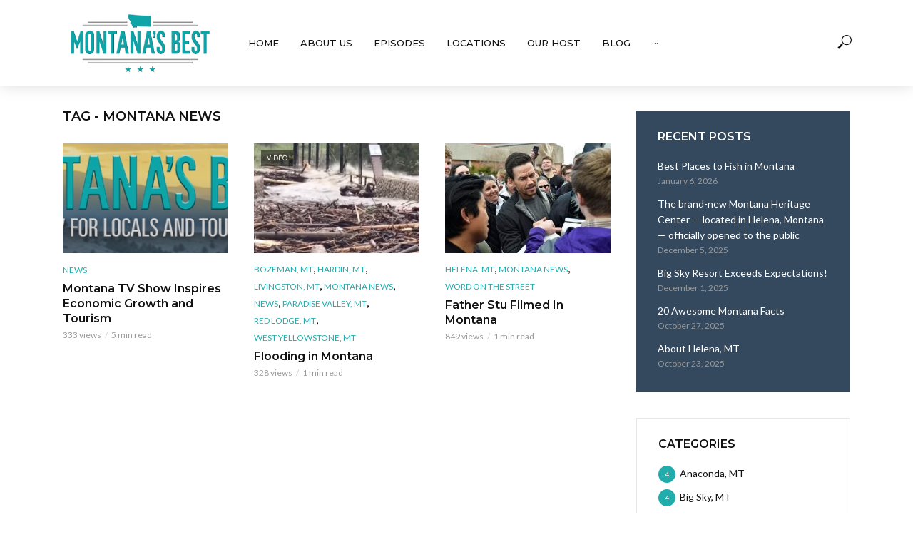

--- FILE ---
content_type: text/html; charset=UTF-8
request_url: https://www.montanasbesttv.com/tag/montana-news/
body_size: 17282
content:
<!DOCTYPE html>
<html lang="en-US">
<head>
<meta charset="UTF-8">
<meta name="viewport" content="width=device-width,initial-scale=1.0">
<link rel="pingback" href="https://www.montanasbesttv.com/xmlrpc.php">
<link rel="profile" href="https://gmpg.org/xfn/11" />
<title>Montana News &#8211; Montana&#039;s Best TV</title>
<meta name='robots' content='max-image-preview:large' />
<link rel='dns-prefetch' href='//fonts.googleapis.com' />
<link rel="alternate" type="application/rss+xml" title="Montana&#039;s Best TV &raquo; Feed" href="https://www.montanasbesttv.com/feed/" />
<link rel="alternate" type="application/rss+xml" title="Montana&#039;s Best TV &raquo; Comments Feed" href="https://www.montanasbesttv.com/comments/feed/" />
<link rel="alternate" type="application/rss+xml" title="Montana&#039;s Best TV &raquo; Montana News Tag Feed" href="https://www.montanasbesttv.com/tag/montana-news/feed/" />
<script type="text/javascript">
window._wpemojiSettings = {"baseUrl":"https:\/\/s.w.org\/images\/core\/emoji\/14.0.0\/72x72\/","ext":".png","svgUrl":"https:\/\/s.w.org\/images\/core\/emoji\/14.0.0\/svg\/","svgExt":".svg","source":{"concatemoji":"https:\/\/www.montanasbesttv.com\/wp-includes\/js\/wp-emoji-release.min.js?ver=6.2"}};
/*! This file is auto-generated */
!function(e,a,t){var n,r,o,i=a.createElement("canvas"),p=i.getContext&&i.getContext("2d");function s(e,t){p.clearRect(0,0,i.width,i.height),p.fillText(e,0,0);e=i.toDataURL();return p.clearRect(0,0,i.width,i.height),p.fillText(t,0,0),e===i.toDataURL()}function c(e){var t=a.createElement("script");t.src=e,t.defer=t.type="text/javascript",a.getElementsByTagName("head")[0].appendChild(t)}for(o=Array("flag","emoji"),t.supports={everything:!0,everythingExceptFlag:!0},r=0;r<o.length;r++)t.supports[o[r]]=function(e){if(p&&p.fillText)switch(p.textBaseline="top",p.font="600 32px Arial",e){case"flag":return s("\ud83c\udff3\ufe0f\u200d\u26a7\ufe0f","\ud83c\udff3\ufe0f\u200b\u26a7\ufe0f")?!1:!s("\ud83c\uddfa\ud83c\uddf3","\ud83c\uddfa\u200b\ud83c\uddf3")&&!s("\ud83c\udff4\udb40\udc67\udb40\udc62\udb40\udc65\udb40\udc6e\udb40\udc67\udb40\udc7f","\ud83c\udff4\u200b\udb40\udc67\u200b\udb40\udc62\u200b\udb40\udc65\u200b\udb40\udc6e\u200b\udb40\udc67\u200b\udb40\udc7f");case"emoji":return!s("\ud83e\udef1\ud83c\udffb\u200d\ud83e\udef2\ud83c\udfff","\ud83e\udef1\ud83c\udffb\u200b\ud83e\udef2\ud83c\udfff")}return!1}(o[r]),t.supports.everything=t.supports.everything&&t.supports[o[r]],"flag"!==o[r]&&(t.supports.everythingExceptFlag=t.supports.everythingExceptFlag&&t.supports[o[r]]);t.supports.everythingExceptFlag=t.supports.everythingExceptFlag&&!t.supports.flag,t.DOMReady=!1,t.readyCallback=function(){t.DOMReady=!0},t.supports.everything||(n=function(){t.readyCallback()},a.addEventListener?(a.addEventListener("DOMContentLoaded",n,!1),e.addEventListener("load",n,!1)):(e.attachEvent("onload",n),a.attachEvent("onreadystatechange",function(){"complete"===a.readyState&&t.readyCallback()})),(e=t.source||{}).concatemoji?c(e.concatemoji):e.wpemoji&&e.twemoji&&(c(e.twemoji),c(e.wpemoji)))}(window,document,window._wpemojiSettings);
</script>
<style type="text/css">
img.wp-smiley,
img.emoji {
	display: inline !important;
	border: none !important;
	box-shadow: none !important;
	height: 1em !important;
	width: 1em !important;
	margin: 0 0.07em !important;
	vertical-align: -0.1em !important;
	background: none !important;
	padding: 0 !important;
}
</style>
	<link rel='stylesheet' id='wp-block-library-css' href='https://www.montanasbesttv.com/wp-includes/css/dist/block-library/style.min.css?ver=6.2' type='text/css' media='all' />
<link rel='stylesheet' id='classic-theme-styles-css' href='https://www.montanasbesttv.com/wp-includes/css/classic-themes.min.css?ver=6.2' type='text/css' media='all' />
<style id='global-styles-inline-css' type='text/css'>
body{--wp--preset--color--black: #000000;--wp--preset--color--cyan-bluish-gray: #abb8c3;--wp--preset--color--white: #ffffff;--wp--preset--color--pale-pink: #f78da7;--wp--preset--color--vivid-red: #cf2e2e;--wp--preset--color--luminous-vivid-orange: #ff6900;--wp--preset--color--luminous-vivid-amber: #fcb900;--wp--preset--color--light-green-cyan: #7bdcb5;--wp--preset--color--vivid-green-cyan: #00d084;--wp--preset--color--pale-cyan-blue: #8ed1fc;--wp--preset--color--vivid-cyan-blue: #0693e3;--wp--preset--color--vivid-purple: #9b51e0;--wp--preset--color--vlog-acc: #22adad;--wp--preset--color--vlog-meta: #999999;--wp--preset--color--vlog-txt: #111111;--wp--preset--color--vlog-bg: #ffffff;--wp--preset--color--vlog-highlight-txt: #ffffff;--wp--preset--color--vlog-highlight-bg: #34495e;--wp--preset--gradient--vivid-cyan-blue-to-vivid-purple: linear-gradient(135deg,rgba(6,147,227,1) 0%,rgb(155,81,224) 100%);--wp--preset--gradient--light-green-cyan-to-vivid-green-cyan: linear-gradient(135deg,rgb(122,220,180) 0%,rgb(0,208,130) 100%);--wp--preset--gradient--luminous-vivid-amber-to-luminous-vivid-orange: linear-gradient(135deg,rgba(252,185,0,1) 0%,rgba(255,105,0,1) 100%);--wp--preset--gradient--luminous-vivid-orange-to-vivid-red: linear-gradient(135deg,rgba(255,105,0,1) 0%,rgb(207,46,46) 100%);--wp--preset--gradient--very-light-gray-to-cyan-bluish-gray: linear-gradient(135deg,rgb(238,238,238) 0%,rgb(169,184,195) 100%);--wp--preset--gradient--cool-to-warm-spectrum: linear-gradient(135deg,rgb(74,234,220) 0%,rgb(151,120,209) 20%,rgb(207,42,186) 40%,rgb(238,44,130) 60%,rgb(251,105,98) 80%,rgb(254,248,76) 100%);--wp--preset--gradient--blush-light-purple: linear-gradient(135deg,rgb(255,206,236) 0%,rgb(152,150,240) 100%);--wp--preset--gradient--blush-bordeaux: linear-gradient(135deg,rgb(254,205,165) 0%,rgb(254,45,45) 50%,rgb(107,0,62) 100%);--wp--preset--gradient--luminous-dusk: linear-gradient(135deg,rgb(255,203,112) 0%,rgb(199,81,192) 50%,rgb(65,88,208) 100%);--wp--preset--gradient--pale-ocean: linear-gradient(135deg,rgb(255,245,203) 0%,rgb(182,227,212) 50%,rgb(51,167,181) 100%);--wp--preset--gradient--electric-grass: linear-gradient(135deg,rgb(202,248,128) 0%,rgb(113,206,126) 100%);--wp--preset--gradient--midnight: linear-gradient(135deg,rgb(2,3,129) 0%,rgb(40,116,252) 100%);--wp--preset--duotone--dark-grayscale: url('#wp-duotone-dark-grayscale');--wp--preset--duotone--grayscale: url('#wp-duotone-grayscale');--wp--preset--duotone--purple-yellow: url('#wp-duotone-purple-yellow');--wp--preset--duotone--blue-red: url('#wp-duotone-blue-red');--wp--preset--duotone--midnight: url('#wp-duotone-midnight');--wp--preset--duotone--magenta-yellow: url('#wp-duotone-magenta-yellow');--wp--preset--duotone--purple-green: url('#wp-duotone-purple-green');--wp--preset--duotone--blue-orange: url('#wp-duotone-blue-orange');--wp--preset--font-size--small: 12.8px;--wp--preset--font-size--medium: 20px;--wp--preset--font-size--large: 22.4px;--wp--preset--font-size--x-large: 42px;--wp--preset--font-size--normal: 16px;--wp--preset--font-size--huge: 28.8px;--wp--preset--spacing--20: 0.44rem;--wp--preset--spacing--30: 0.67rem;--wp--preset--spacing--40: 1rem;--wp--preset--spacing--50: 1.5rem;--wp--preset--spacing--60: 2.25rem;--wp--preset--spacing--70: 3.38rem;--wp--preset--spacing--80: 5.06rem;--wp--preset--shadow--natural: 6px 6px 9px rgba(0, 0, 0, 0.2);--wp--preset--shadow--deep: 12px 12px 50px rgba(0, 0, 0, 0.4);--wp--preset--shadow--sharp: 6px 6px 0px rgba(0, 0, 0, 0.2);--wp--preset--shadow--outlined: 6px 6px 0px -3px rgba(255, 255, 255, 1), 6px 6px rgba(0, 0, 0, 1);--wp--preset--shadow--crisp: 6px 6px 0px rgba(0, 0, 0, 1);}:where(.is-layout-flex){gap: 0.5em;}body .is-layout-flow > .alignleft{float: left;margin-inline-start: 0;margin-inline-end: 2em;}body .is-layout-flow > .alignright{float: right;margin-inline-start: 2em;margin-inline-end: 0;}body .is-layout-flow > .aligncenter{margin-left: auto !important;margin-right: auto !important;}body .is-layout-constrained > .alignleft{float: left;margin-inline-start: 0;margin-inline-end: 2em;}body .is-layout-constrained > .alignright{float: right;margin-inline-start: 2em;margin-inline-end: 0;}body .is-layout-constrained > .aligncenter{margin-left: auto !important;margin-right: auto !important;}body .is-layout-constrained > :where(:not(.alignleft):not(.alignright):not(.alignfull)){max-width: var(--wp--style--global--content-size);margin-left: auto !important;margin-right: auto !important;}body .is-layout-constrained > .alignwide{max-width: var(--wp--style--global--wide-size);}body .is-layout-flex{display: flex;}body .is-layout-flex{flex-wrap: wrap;align-items: center;}body .is-layout-flex > *{margin: 0;}:where(.wp-block-columns.is-layout-flex){gap: 2em;}.has-black-color{color: var(--wp--preset--color--black) !important;}.has-cyan-bluish-gray-color{color: var(--wp--preset--color--cyan-bluish-gray) !important;}.has-white-color{color: var(--wp--preset--color--white) !important;}.has-pale-pink-color{color: var(--wp--preset--color--pale-pink) !important;}.has-vivid-red-color{color: var(--wp--preset--color--vivid-red) !important;}.has-luminous-vivid-orange-color{color: var(--wp--preset--color--luminous-vivid-orange) !important;}.has-luminous-vivid-amber-color{color: var(--wp--preset--color--luminous-vivid-amber) !important;}.has-light-green-cyan-color{color: var(--wp--preset--color--light-green-cyan) !important;}.has-vivid-green-cyan-color{color: var(--wp--preset--color--vivid-green-cyan) !important;}.has-pale-cyan-blue-color{color: var(--wp--preset--color--pale-cyan-blue) !important;}.has-vivid-cyan-blue-color{color: var(--wp--preset--color--vivid-cyan-blue) !important;}.has-vivid-purple-color{color: var(--wp--preset--color--vivid-purple) !important;}.has-black-background-color{background-color: var(--wp--preset--color--black) !important;}.has-cyan-bluish-gray-background-color{background-color: var(--wp--preset--color--cyan-bluish-gray) !important;}.has-white-background-color{background-color: var(--wp--preset--color--white) !important;}.has-pale-pink-background-color{background-color: var(--wp--preset--color--pale-pink) !important;}.has-vivid-red-background-color{background-color: var(--wp--preset--color--vivid-red) !important;}.has-luminous-vivid-orange-background-color{background-color: var(--wp--preset--color--luminous-vivid-orange) !important;}.has-luminous-vivid-amber-background-color{background-color: var(--wp--preset--color--luminous-vivid-amber) !important;}.has-light-green-cyan-background-color{background-color: var(--wp--preset--color--light-green-cyan) !important;}.has-vivid-green-cyan-background-color{background-color: var(--wp--preset--color--vivid-green-cyan) !important;}.has-pale-cyan-blue-background-color{background-color: var(--wp--preset--color--pale-cyan-blue) !important;}.has-vivid-cyan-blue-background-color{background-color: var(--wp--preset--color--vivid-cyan-blue) !important;}.has-vivid-purple-background-color{background-color: var(--wp--preset--color--vivid-purple) !important;}.has-black-border-color{border-color: var(--wp--preset--color--black) !important;}.has-cyan-bluish-gray-border-color{border-color: var(--wp--preset--color--cyan-bluish-gray) !important;}.has-white-border-color{border-color: var(--wp--preset--color--white) !important;}.has-pale-pink-border-color{border-color: var(--wp--preset--color--pale-pink) !important;}.has-vivid-red-border-color{border-color: var(--wp--preset--color--vivid-red) !important;}.has-luminous-vivid-orange-border-color{border-color: var(--wp--preset--color--luminous-vivid-orange) !important;}.has-luminous-vivid-amber-border-color{border-color: var(--wp--preset--color--luminous-vivid-amber) !important;}.has-light-green-cyan-border-color{border-color: var(--wp--preset--color--light-green-cyan) !important;}.has-vivid-green-cyan-border-color{border-color: var(--wp--preset--color--vivid-green-cyan) !important;}.has-pale-cyan-blue-border-color{border-color: var(--wp--preset--color--pale-cyan-blue) !important;}.has-vivid-cyan-blue-border-color{border-color: var(--wp--preset--color--vivid-cyan-blue) !important;}.has-vivid-purple-border-color{border-color: var(--wp--preset--color--vivid-purple) !important;}.has-vivid-cyan-blue-to-vivid-purple-gradient-background{background: var(--wp--preset--gradient--vivid-cyan-blue-to-vivid-purple) !important;}.has-light-green-cyan-to-vivid-green-cyan-gradient-background{background: var(--wp--preset--gradient--light-green-cyan-to-vivid-green-cyan) !important;}.has-luminous-vivid-amber-to-luminous-vivid-orange-gradient-background{background: var(--wp--preset--gradient--luminous-vivid-amber-to-luminous-vivid-orange) !important;}.has-luminous-vivid-orange-to-vivid-red-gradient-background{background: var(--wp--preset--gradient--luminous-vivid-orange-to-vivid-red) !important;}.has-very-light-gray-to-cyan-bluish-gray-gradient-background{background: var(--wp--preset--gradient--very-light-gray-to-cyan-bluish-gray) !important;}.has-cool-to-warm-spectrum-gradient-background{background: var(--wp--preset--gradient--cool-to-warm-spectrum) !important;}.has-blush-light-purple-gradient-background{background: var(--wp--preset--gradient--blush-light-purple) !important;}.has-blush-bordeaux-gradient-background{background: var(--wp--preset--gradient--blush-bordeaux) !important;}.has-luminous-dusk-gradient-background{background: var(--wp--preset--gradient--luminous-dusk) !important;}.has-pale-ocean-gradient-background{background: var(--wp--preset--gradient--pale-ocean) !important;}.has-electric-grass-gradient-background{background: var(--wp--preset--gradient--electric-grass) !important;}.has-midnight-gradient-background{background: var(--wp--preset--gradient--midnight) !important;}.has-small-font-size{font-size: var(--wp--preset--font-size--small) !important;}.has-medium-font-size{font-size: var(--wp--preset--font-size--medium) !important;}.has-large-font-size{font-size: var(--wp--preset--font-size--large) !important;}.has-x-large-font-size{font-size: var(--wp--preset--font-size--x-large) !important;}
.wp-block-navigation a:where(:not(.wp-element-button)){color: inherit;}
:where(.wp-block-columns.is-layout-flex){gap: 2em;}
.wp-block-pullquote{font-size: 1.5em;line-height: 1.6;}
</style>
<link rel='stylesheet' id='redux-extendify-styles-css' href='https://www.montanasbesttv.com/wp-content/plugins/redux-framework/redux-core/assets/css/extendify-utilities.css?ver=4.4.1' type='text/css' media='all' />
<link rel='stylesheet' id='contact-form-7-css' href='https://www.montanasbesttv.com/wp-content/plugins/contact-form-7/includes/css/styles.css?ver=5.7.6' type='text/css' media='all' />
<link rel='stylesheet' id='mks_shortcodes_simple_line_icons-css' href='https://www.montanasbesttv.com/wp-content/plugins/meks-flexible-shortcodes/css/simple-line/simple-line-icons.css?ver=1.3.5' type='text/css' media='screen' />
<link rel='stylesheet' id='mks_shortcodes_css-css' href='https://www.montanasbesttv.com/wp-content/plugins/meks-flexible-shortcodes/css/style.css?ver=1.3.5' type='text/css' media='screen' />
<link rel='stylesheet' id='mc4wp-form-basic-css' href='https://www.montanasbesttv.com/wp-content/plugins/mailchimp-for-wp/assets/css/form-basic.css?ver=4.9.4' type='text/css' media='all' />
<link rel='stylesheet' id='vlog-fonts-css' href='https://fonts.googleapis.com/css?family=Lato%3A400%7CMontserrat%3A400%2C600%2C500&#038;subset=latin%2Clatin-ext&#038;ver=2.3.1' type='text/css' media='all' />
<link rel='stylesheet' id='vlog-main-css' href='https://www.montanasbesttv.com/wp-content/themes/themeforest/vlog/assets/css/min.css?ver=2.3.1' type='text/css' media='all' />
<style id='vlog-main-inline-css' type='text/css'>
body,#cancel-comment-reply-link,.vlog-wl-action .vlog-button,.vlog-actions-menu .vlog-action-login a {color: #111111;font-family: 'Lato';font-weight: 400;}.vlog-body-box{background-color:#ffffff;}h1, h2, h3, h4, h5, h6,.h1, .h2, .h3, .h4, .h5, .h6,blockquote,.vlog-comments .url,.comment-author b,.vlog-site-header .site-title a,.entry-content thead td,#bbpress-forums .bbp-forum-title, #bbpress-forums .bbp-topic-permalink,.wp-block-cover .wp-block-cover-image-text, .wp-block-cover .wp-block-cover-text, .wp-block-cover h2, .wp-block-cover-image .wp-block-cover-image-text, .wp-block-cover-image .wp-block-cover-text, .wp-block-cover-image h2 {font-family: 'Montserrat';font-weight: 600;}.vlog-site-header a,.dl-menuwrapper li a{font-family: 'Montserrat';font-weight: 500;}body{font-size: 1.6rem;}.entry-headline.h4{font-size: 1.8rem;}.vlog-site-header .vlog-main-nav li a{font-size: 1.3rem;}.vlog-sidebar, .vlog-site-footer p, .vlog-lay-b .entry-content p, .vlog-lay-c .entry-content p, .vlog-lay-d .entry-content p, .vlog-lay-e .entry-content p{font-size: 1.4rem;}.widget .widget-title{font-size: 1.6rem;}.vlog-mod-head .vlog-mod-title h4{font-size: 1.8rem;}h1, .h1 {font-size: 2.8rem;}h2, .h2 {font-size: 2.4rem;}h3, .h3 {font-size: 2.0rem;}h4, .h4, .vlog-no-sid .vlog-lay-d .h5, .vlog-no-sid .vlog-lay-e .h5, .vlog-no-sid .vlog-lay-f .h5 {font-size: 1.8rem;}h5, .h5, .vlog-no-sid .vlog-lay-g .h6 {font-size: 1.6rem;}h6, .h6 {font-size: 1.4rem;}.h7{font-size: 1.3rem;}.entry-headline h4{font-size: 1.8rem;}.meta-item{font-size: 1.2rem;}.vlog-top-bar,.vlog-top-bar .sub-menu{background-color: #34495e;}.vlog-top-bar ul li a,.vlog-site-date{color: #8b97a3;}.vlog-top-bar ul li:hover > a{color: #ffffff;}.vlog-header-middle{height: 120px;}.vlog-header-middle .site-title img{max-height: 120px;}.vlog-site-header,.vlog-header-shadow .vlog-header-wrapper,.vlog-site-header .vlog-main-nav .sub-menu,.vlog-actions-button .sub-menu,.vlog-site-header .vlog-main-nav > li:hover > a,.vlog-actions-button:hover > span,.vlog-action-search.active.vlog-actions-button > span,.vlog-actions-search input[type=text]:focus,.vlog-responsive-header,.dl-menuwrapper .dl-menu{background-color: #ffffff;}.vlog-site-header,.vlog-site-header .entry-title a,.vlog-site-header a,.vlog-custom-cart,.dl-menuwrapper li a,.vlog-site-header .vlog-search-form input[type=text],.vlog-responsive-header,.vlog-responsive-header a.vlog-responsive-header .entry-title a,.dl-menuwrapper button,.vlog-remove-wl, .vlog-remove-ll {color: #111111;}.vlog-main-nav .sub-menu li:hover > a,.vlog-main-nav > .current_page_item > a,.vlog-main-nav .current-menu-item > a,.vlog-main-nav li:not(.menu-item-has-children):hover > a,.vlog-actions-button.vlog-action-search:hover span,.vlog-actions-button.vlog-cart-icon:hover a,.dl-menuwrapper li a:focus,.dl-menuwrapper li a:hover,.dl-menuwrapper button:hover,.vlog-main-nav .vlog-mega-menu .entry-title a:hover,.vlog-menu-posts .entry-title a:hover,.vlog-menu-posts .vlog-remove-wl:hover{color: #2badad;}.vlog-site-header .vlog-search-form input[type=text]::-webkit-input-placeholder { color: #111111;}.vlog-site-header .vlog-search-form input[type=text]::-moz-placeholder {color: #111111;}.vlog-site-header .vlog-search-form input[type=text]:-ms-input-placeholder {color: #111111;}.vlog-watch-later-count{background-color: #2badad;}.pulse{-webkit-box-shadow: 0 0 0 0 #f0f0f0, 0 0 0 0 rgba(43,173,173,0.7);box-shadow: 0 0 0 0 #f0f0f0, 0 0 0 0 rgba(43,173,173,0.7);}.vlog-header-bottom{background: #f6f6f6;}.vlog-header-bottom,.vlog-header-bottom .entry-title a,.vlog-header-bottom a,.vlog-header-bottom .vlog-search-form input[type=text]{color: #111111;}.vlog-header-bottom .vlog-main-nav .sub-menu li:hover > a, .vlog-header-bottom .vlog-main-nav > .current_page_item > a, .vlog-header-bottom .vlog-main-nav .current-menu-item > a, .vlog-header-bottom .vlog-main-nav li:not(.menu-item-has-children):hover > a, .vlog-header-bottom .vlog-actions-button.vlog-action-search:hover span,.vlog-header-bottom .entry-title a:hover,.vlog-header-bottom .vlog-remove-wl:hover,.vlog-header-bottom .vlog-mega-menu .entry-title a:hover{color: #9b59b6;}.vlog-header-bottom .vlog-search-form input[type=text]::-webkit-input-placeholder { color: #111111;}.vlog-header-bottom .vlog-search-form input[type=text]::-moz-placeholder {color: #111111;}.vlog-header-bottom .vlog-search-form input[type=text]:-ms-input-placeholder {color: #111111;}.vlog-header-bottom .vlog-watch-later-count{background-color: #9b59b6;}.vlog-header-bottom .pulse{-webkit-box-shadow: 0 0 0 0 #f0f0f0, 0 0 0 0 rgba(155,89,182,0.7);box-shadow: 0 0 0 0 #f0f0f0, 0 0 0 0 rgba(155,89,182,0.7);}.vlog-sticky-header.vlog-site-header,.vlog-sticky-header.vlog-site-header .vlog-main-nav .sub-menu,.vlog-sticky-header .vlog-actions-button .sub-menu,.vlog-sticky-header.vlog-site-header .vlog-main-nav > li:hover > a,.vlog-sticky-header .vlog-actions-button:hover > span,.vlog-sticky-header .vlog-action-search.active.vlog-actions-button > span,.vlog-sticky-header .vlog-actions-search input[type=text]:focus{background-color: #ffffff;}.vlog-sticky-header,.vlog-sticky-header .entry-title a,.vlog-sticky-header a,.vlog-sticky-header .vlog-search-form input[type=text],.vlog-sticky-header.vlog-site-header a{color: #111111;}.vlog-sticky-header .vlog-main-nav .sub-menu li:hover > a,.vlog-sticky-header .vlog-main-nav > .current_page_item > a,.vlog-sticky-header .vlog-main-nav li:not(.menu-item-has-children):hover > a,.vlog-sticky-header .vlog-actions-button.vlog-action-search:hover span,.vlog-sticky-header.vlog-header-bottom .vlog-main-nav .current-menu-item > a,.vlog-sticky-header.vlog-header-bottom .entry-title a:hover,.vlog-sticky-header.vlog-header-bottom.vlog-remove-wl:hover,.vlog-sticky-header .vlog-main-nav .vlog-mega-menu .entry-title a:hover,.vlog-sticky-header .vlog-menu-posts .entry-title a:hover,.vlog-sticky-header .vlog-menu-posts .vlog-remove-wl:hover {color: #2badad;}.vlog-header-bottom .vlog-search-form input[type=text]::-webkit-input-placeholder { color: #111111;}.vlog-header-bottom .vlog-search-form input[type=text]::-moz-placeholder {color: #111111;}.vlog-header-bottom .vlog-search-form input[type=text]:-ms-input-placeholder {color: #111111;}.vlog-sticky-header .vlog-watch-later-count{background-color: #2badad;}.vlog-sticky-header .pulse{-webkit-box-shadow: 0 0 0 0 #f0f0f0, 0 0 0 0 rgba(43,173,173,0.7);box-shadow: 0 0 0 0 #f0f0f0, 0 0 0 0 rgba(43,173,173,0.7);}a{color: #22adad; }.meta-item,.meta-icon,.meta-comments a,.vlog-prev-next-nav .vlog-pn-ico,.comment-metadata a,.widget_calendar table caption,.widget_archive li,.widget_recent_comments li,.rss-date,.widget_rss cite,.widget_tag_cloud a:after,.widget_recent_entries li .post-date,.meta-tags a:after,.bbp-forums .bbp-forum-freshness a,#vlog-video-sticky-close{color: #999999; }.vlog-pagination .dots:hover, .vlog-pagination a, .vlog-post .entry-category a:hover,a.meta-icon:hover,.meta-comments:hover,.meta-comments:hover a,.vlog-prev-next-nav a,.widget_tag_cloud a,.widget_calendar table tfoot tr td a,.vlog-button-search,.meta-tags a,.vlog-all-link:hover,.vlog-sl-item:hover,.entry-content-single .meta-tags a:hover,#bbpress-forums .bbp-forum-title, #bbpress-forums .bbp-topic-permalink{color: #111111; }.vlog-count,.vlog-button,.vlog-pagination .vlog-button,.vlog-pagination .vlog-button:hover,.vlog-listen-later-count,.vlog-cart-icon a .vlog-cart-count,a.page-numbers:hover,.widget_calendar table tbody td a,.vlog-load-more a,.vlog-next a,.vlog-prev a,.vlog-pagination .next,.vlog-pagination .prev,.mks_author_link,.mks_read_more a,.vlog-wl-action .vlog-button,body .mejs-controls .mejs-time-rail .mejs-time-current,.vlog-link-pages a,body a.llms-button-action {background-color: #22adad;}body a.llms-button-action:hover {background-color: #22adad;color: #fff;}.vlog-pagination .uil-ripple-css div:nth-of-type(1),.vlog-pagination .uil-ripple-css div:nth-of-type(2),blockquote{border-color: #22adad;}.entry-content-single a,#bbpress-forums .bbp-forum-title:hover, #bbpress-forums .bbp-topic-permalink:hover{color: #22adad;}.entry-content-single a:hover{color: #111111;}.vlog-site-content,.vlog-content .entry-content-single a.vlog-popup-img { background: #ffffff;}.vlog-content .entry-content-single a.vlog-popup-img{color: #ffffff;}h1,h2,h3,h4,h5,h6,.h1, .h2, .h3, .h4, .h5, .h6,.entry-title a,.vlog-comments .url,.rsswidget:hover,.vlog-format-inplay .entry-category a:hover,.vlog-format-inplay .meta-comments a:hover,.vlog-format-inplay .action-item,.vlog-format-inplay .entry-title a,.vlog-format-inplay .entry-title a:hover { color: #111111;}.widget ul li a{color: #111111;}.widget ul li a:hover,.entry-title a:hover,.widget .vlog-search-form .vlog-button-search:hover,.bypostauthor .comment-body .fn:before,.vlog-comments .url:hover,#cancel-comment-reply-link,.widget_tag_cloud a:hover,.meta-tags a:hover,.vlog-remove-wl:hover{color: #22adad;}.entry-content p{color: #111111;}.widget_calendar #today:after{background: rgba(17,17,17,0.1)}.vlog-button,.vlog-button a,.vlog-pagination .vlog-button,.vlog-pagination .next,.vlog-pagination .prev,a.page-numbers:hover,.widget_calendar table tbody td a,.vlog-featured-info-2 .entry-title a,.vlog-load-more a,.vlog-next a,.vlog-prev a,.mks_author_link,.mks_read_more a,.vlog-wl-action .vlog-button,.vlog-link-pages a,.vlog-link-pages a:hover{color: #FFF;}#cancel-comment-reply-link, .comment-reply-link, .vlog-rm,.vlog-mod-actions .vlog-all-link,.vlog-slider-controls .owl-next, .vlog-slider-controls .owl-prev {color: #22adad; border-color: rgba(34,173,173,0.7)}.vlog-mod-actions .vlog-all-link:hover,.vlog-slider-controls .owl-next:hover, .vlog-slider-controls .owl-prev:hover {color: #111111; border-color: rgba(17,17,17,0.7)}.comment-reply-link:hover,.vlog-rm:hover,a.button.product_type_simple.add_to_cart_button:hover,a.added_to_cart:hover,#cancel-comment-reply-link:hover{color: #111111;border-color: #111111;}.wp-block-button__link,.wp-block-search__button{background: #22adad; color: #ffffff;}.wp-block-button__link:hover,.wp-block-search__button:hover{color: #ffffff;}.wp-block-separator{border-color: rgba(17,17,17,0.2);border-bottom-width: 1px;}.wp-block-calendar tfoot a{color: #22adad; }.vlog-highlight .entry-category,.vlog-highlight .entry-category a,.vlog-highlight .meta-item a,.vlog-highlight .meta-item span,.vlog-highlight .meta-item,.vlog-highlight.widget_tag_cloud a:hover{color: rgba(255,255,255,0.5);}.vlog-highlight {background: #34495e;color: #ffffff;border: none;}.vlog-highlight .widget-title{border-bottom-color: rgba(255,255,255,0.1);}.vlog-highlight .entry-title,.vlog-highlight .entry-category a:hover,.vlog-highlight .action-item,.vlog-highlight .meta-item a:hover,.vlog-highlight .widget-title span,.vlog-highlight .entry-title a,.widget.vlog-highlight ul li a,.vlog-highlight.widget_calendar table tfoot tr td a,.vlog-highlight .widget_tag_cloud a{color: #ffffff;}.vlog-highlight .widget_calendar #today:after{ background: rgba(255,255,255,0.1);}.widget.vlog-highlightinput[type=number], .widget.vlog-highlight input[type=text], .widget.vlog-highlight input[type=email], .widget.vlog-highlight input[type=url], .widget.vlog-highlight input[type=tel], .widget.vlog-highlight input[type=date], .widget.vlog-highlight input[type=password], .widget.vlog-highlight select, .widget.vlog-highlight textarea{background: #FFF;color: #111;border-color: rgba(255,255,255,0.1);}.vlog-highlight .vlog-button-search{color:#111;}.vlog-bg-box,.author .vlog-mod-desc,.vlog-bg{background: rgba(17,17,17,0.05);}.vlog-pagination .current{background: rgba(17,17,17,0.1);}.vlog-site-footer{background: #34495e;color: #ffffff;}.vlog-site-footer .widget-title,.vlog-site-footer .widget_calendar table tbody td a,.vlog-site-footer .widget_calendar table tfoot tr td a,.vlog-site-footer .widget.mks_author_widget h3,.vlog-site-footer.mks_author_link,.vlog-site-footer .vlog-button:hover,.vlog-site-footer .meta-item a:hover,.vlog-site-footer .entry-category a:hover {color: #ffffff;}.vlog-site-footer a,.vlog-site-footer ul li a,.vlog-site-footer .widget_calendar table tbody td a:hover,.vlog-site-footer .widget_calendar table tfoot tr td a:hover{color: rgba(255,255,255,0.8);}.vlog-site-footer .meta-item a,.vlog-site-footer .meta-item .meta-icon,.vlog-site-footer .widget_recent_entries li .post-date,.vlog-site-footer .meta-item{color: rgba(255,255,255,0.5);}.vlog-site-footer .meta-comments:hover,.vlog-site-footer ul li a:hover,.vlog-site-footer a:hover{color: #319ca0;}.vlog-site-footer .widget .vlog-count,.vlog-site-footer .widget_calendar table tbody td a,.vlog-site-footer a.mks_author_link,.vlog-site-footer a.mks_author_link:hover,.vlog-site-footer .widget_calendar table tbody td a:hover{color: #34495e;background: #319ca0;}.vlog-site-footer .widget .vlog-search-form input[type=text],.vlog-site-footer select{ background: #FFF; color: #111; border:#ffffff;}.vlog-site-footer .widget .vlog-search-form .vlog-button-search{color: #111;}.vlog-site-footer .vlog-mod-actions .vlog-all-link, .vlog-site-footer .vlog-slider-controls .owl-next, .vlog-site-footer .vlog-slider-controls .owl-prev{ color: rgba(255,255,255,0.8); border-color:rgba(255,255,255,0.8);}.vlog-site-footer .vlog-mod-actions .vlog-all-link:hover, .vlog-site-footer .vlog-slider-controls .owl-next:hover, .vlog-site-footer .vlog-slider-controls .owl-prev:hover{ color: rgba(255,255,255,1); border-color:rgba(255,255,255,1);}.entry-content-single ul > li:before,.vlog-comments .comment-content ul > li:before{color: #22adad;}input[type=number], input[type=text], input[type=email],input[type=search], input[type=url], input[type=tel], input[type=date], input[type=password], select, textarea,.widget,.vlog-comments,.comment-list,.comment .comment-respond,.widget .vlog-search-form input[type=text],.vlog-content .vlog-prev-next-nav,.vlog-wl-action,.vlog-mod-desc .vlog-search-form,.entry-content table,.entry-content td, .entry-content th,.entry-content-single table,.entry-content-single td, .entry-content-single th,.vlog-comments table,.vlog-comments td, .vlog-comments th,.wp-block-calendar tfoot{border-color: rgba(17,17,17,0.1);}input[type=number]:focus, input[type=text]:focus, input[type=email]:focus, input[type=url]:focus, input[type=tel]:focus, input[type=date]:focus, input[type=password]:focus, select:focus, textarea:focus{border-color: rgba(17,17,17,0.3);}input[type=number], input[type=text], input[type=email], input[type=url], input[type=tel], input[type=date], input[type=password], select, textarea{background-color: rgba(17,17,17,0.03);}body div.wpforms-container-full .wpforms-form input, body div.wpforms-container-full .wpforms-form select, body div.wpforms-container-full .wpforms-form textarea {background-color: rgba(17,17,17,0.03) !important; border-color: rgba(17,17,17,0.1) !important;}.vlog-button,input[type="submit"],.wpcf7-submit,input[type="button"],body div.wpforms-container-full .wpforms-form input[type=submit], body div.wpforms-container-full .wpforms-form button[type=submit], body div.wpforms-container-full .wpforms-form .wpforms-page-button,body div.wpforms-container-full .wpforms-form input[type=submit]:hover, body div.wpforms-container-full .wpforms-form button[type=submit]:hover, body div.wpforms-container-full .wpforms-form .wpforms-page-button:hover {background-color: #22adad;}.vlog-comments .comment-content{color: rgba(17,17,17,0.8);}li.bypostauthor > .comment-body,.vlog-rm {border-color: #22adad;}.vlog-ripple-circle{stroke: #22adad;}.vlog-cover-bg,.vlog-featured-2 .vlog-featured-item,.vlog-featured-3 .vlog-featured-item,.vlog-featured-4 .owl-item,.vlog-featured-5{height: 500px;}.vlog-fa-5-wrapper{height: 428px;}.vlog-fa-5-wrapper .fa-item{height: 178px;}div.bbp-submit-wrapper button, #bbpress-forums #bbp-your-profile fieldset.submit button{color:#FFF;background-color: #22adad;}.vlog-breadcrumbs a:hover{color: #111111;}.vlog-breadcrumbs{ border-bottom: 1px solid rgba(17,17,17,0.1);}.vlog-special-tag-label{background-color: rgba(34,173,173,0.5);}.vlog-special-tag-label{background-color: rgba(34,173,173,0.5);}.entry-image:hover .vlog-special-tag-label{background-color: rgba(34,173,173,0.8);}.vlog-format-inplay .entry-category a,.vlog-format-inplay .action-item:hover,.vlog-featured .vlog-format-inplay .meta-icon,.vlog-featured .vlog-format-inplay .meta-item,.vlog-format-inplay .meta-comments a,.vlog-featured-2 .vlog-format-inplay .entry-category a,.vlog-featured-2 .vlog-format-inplay .action-item:hover,.vlog-featured-2 .vlog-format-inplay .meta-icon,.vlog-featured-2 .vlog-format-inplay .meta-item,.vlog-featured-2 .vlog-format-inplay .meta-comments a{color: rgba(17,17,17,0.7);}.site-title{text-transform: uppercase;}.site-description{text-transform: uppercase;}.vlog-site-header{text-transform: uppercase;}.vlog-top-bar{text-transform: uppercase;}.entry-title{text-transform: none;}.entry-category a{text-transform: uppercase;}.vlog-mod-title, comment-author .fn{text-transform: uppercase;}.widget-title{text-transform: uppercase;}.has-small-font-size{ font-size: 1.1rem;}.has-large-font-size{ font-size: 1.8rem;}.has-huge-font-size{ font-size: 2.1rem;}@media(min-width: 768px){.has-small-font-size{ font-size: 1.2rem;}.has-normal-font-size{ font-size: 1.6rem;}.has-large-font-size{ font-size: 2.2rem;}.has-huge-font-size{ font-size: 2.8rem;}}.has-vlog-acc-background-color{ background-color: #22adad;}.has-vlog-acc-color{ color: #22adad;}.has-vlog-meta-background-color{ background-color: #999999;}.has-vlog-meta-color{ color: #999999;}.has-vlog-txt-background-color{ background-color: #111111;}.has-vlog-txt-color{ color: #111111;}.has-vlog-bg-background-color{ background-color: #ffffff;}.has-vlog-bg-color{ color: #ffffff;}.has-vlog-highlight-txt-background-color{ background-color: #ffffff;}.has-vlog-highlight-txt-color{ color: #ffffff;}.has-vlog-highlight-bg-background-color{ background-color: #34495e;}.has-vlog-highlight-bg-color{ color: #34495e;}
</style>
<link rel='stylesheet' id='meks-ads-widget-css' href='https://www.montanasbesttv.com/wp-content/plugins/meks-easy-ads-widget/css/style.css?ver=2.0.6' type='text/css' media='all' />
<link rel='stylesheet' id='meks_instagram-widget-styles-css' href='https://www.montanasbesttv.com/wp-content/plugins/meks-easy-instagram-widget/css/widget.css?ver=6.2' type='text/css' media='all' />
<link rel='stylesheet' id='meks-flickr-widget-css' href='https://www.montanasbesttv.com/wp-content/plugins/meks-simple-flickr-widget/css/style.css?ver=1.2' type='text/css' media='all' />
<link rel='stylesheet' id='meks-author-widget-css' href='https://www.montanasbesttv.com/wp-content/plugins/meks-smart-author-widget/css/style.css?ver=1.1.3' type='text/css' media='all' />
<link rel='stylesheet' id='meks-social-widget-css' href='https://www.montanasbesttv.com/wp-content/plugins/meks-smart-social-widget/css/style.css?ver=1.6' type='text/css' media='all' />
<link rel='stylesheet' id='meks-themeforest-widget-css' href='https://www.montanasbesttv.com/wp-content/plugins/meks-themeforest-smart-widget/css/style.css?ver=1.4' type='text/css' media='all' />
<link rel='stylesheet' id='esf-custom-fonts-css' href='https://www.montanasbesttv.com/wp-content/plugins/easy-facebook-likebox/frontend/assets/css/esf-custom-fonts.css?ver=6.2' type='text/css' media='all' />
<link rel='stylesheet' id='esf-insta-frontend-css' href='https://www.montanasbesttv.com/wp-content/plugins/easy-facebook-likebox//instagram/frontend/assets/css/esf-insta-frontend.css?ver=6.2' type='text/css' media='all' />
<link rel='stylesheet' id='esf-insta-customizer-style-css' href='https://www.montanasbesttv.com/wp-admin/admin-ajax.php?action=esf-insta-customizer-style&#038;ver=6.2' type='text/css' media='all' />
<link rel='stylesheet' id='meks_ess-main-css' href='https://www.montanasbesttv.com/wp-content/plugins/meks-easy-social-share/assets/css/main.css?ver=1.2.9' type='text/css' media='all' />
<!--n2css--><script type='text/javascript' src='https://www.montanasbesttv.com/wp-includes/js/jquery/jquery.min.js?ver=3.6.3' id='jquery-core-js'></script>
<script type='text/javascript' src='https://www.montanasbesttv.com/wp-includes/js/jquery/jquery-migrate.min.js?ver=3.4.0' id='jquery-migrate-js'></script>
<script type='text/javascript' src='https://www.montanasbesttv.com/wp-content/plugins/easy-facebook-likebox/frontend/assets/js/imagesloaded.pkgd.min.js?ver=6.2' id='imagesloaded.pkgd.min-js'></script>
<script type='text/javascript' id='esf-insta-public-js-extra'>
/* <![CDATA[ */
var esf_insta = {"ajax_url":"https:\/\/www.montanasbesttv.com\/wp-admin\/admin-ajax.php","version":"free","nonce":"4694ac14c0"};
/* ]]> */
</script>
<script type='text/javascript' src='https://www.montanasbesttv.com/wp-content/plugins/easy-facebook-likebox//instagram/frontend/assets/js/esf-insta-public.js?ver=1' id='esf-insta-public-js'></script>
<link rel="https://api.w.org/" href="https://www.montanasbesttv.com/wp-json/" /><link rel="alternate" type="application/json" href="https://www.montanasbesttv.com/wp-json/wp/v2/tags/152" /><link rel="EditURI" type="application/rsd+xml" title="RSD" href="https://www.montanasbesttv.com/xmlrpc.php?rsd" />
<link rel="wlwmanifest" type="application/wlwmanifest+xml" href="https://www.montanasbesttv.com/wp-includes/wlwmanifest.xml" />
<meta name="generator" content="WordPress 6.2" />
<meta name="generator" content="Redux 4.4.1" /><meta name="cdp-version" content="1.3.9" /><link rel="icon" href="https://www.montanasbesttv.com/wp-content/uploads/2021/09/cropped-favicon-32x32.png" sizes="32x32" />
<link rel="icon" href="https://www.montanasbesttv.com/wp-content/uploads/2021/09/cropped-favicon-192x192.png" sizes="192x192" />
<link rel="apple-touch-icon" href="https://www.montanasbesttv.com/wp-content/uploads/2021/09/cropped-favicon-180x180.png" />
<meta name="msapplication-TileImage" content="https://www.montanasbesttv.com/wp-content/uploads/2021/09/cropped-favicon-270x270.png" />
		<style type="text/css" id="wp-custom-css">
			.es_textbox_class,
.mc4wp-form-basic input[type=email]{
    border-color:#7c7b97 !important;
    color:#fff;
}
.mc4wp-form-basic label{font-weight:normal;}
.mc4wp-form-basic .mc4wp-success{color:#5bff4e;}
.bgcat{
    background-color:#07a7a7;
    color:#fff;padding:30px 30px;
    margin-bottom:40px;
}

.bgpict{
    background: url("https://www.montanasbesttv.com/wp-content/uploads/2021/09/juliemacposter-1x.jpg") top center no-repeat;
    background-size: cover;
    min-height: 520px;
}
.bgpict2{
    background: url("https://www.montanasbesttv.com/wp-content/uploads/2021/09/indexpagebg-mountainscene-2x-littlesky.jpg") bottom center no-repeat;
    background-size: cover;
    min-height: 700px;
    color:#fff !important;
}
.vlog-button, input[type="submit"],.es_textbox_button,.mc4wp-form-basic input[type=submit]
{background-color: #6A5ACD !important;}
.btnbig{
    font-size: 16px;
    padding: 18px 32px;
}
.bgpict2 h2{color:#fff !important;}
.list>li {
    margin-bottom:15px;
    line-height: 26px;
    padding-left: 20px;
    position: relative;
}
.list>li::before {
    content: "\2022 \00a0\00a0";
    color: #f8ac43;
    font-size: 24px;
    font-weight: 700;
    font-family: Arial,'Open Sans',sans-serif;
    height: 26px;
    line-height: 26px;
    position: absolute;
    top: 2px;
    left: 0;
}
@media (-webkit-min-device-pixel-ratio: 2), 
(min-resolution: 192dpi) { 

    .bgpict{
        background:url("https://www.montanasbesttv.com/wp-content/uploads/2021/09/juliemacposter-1x.jpg") top center no-repeat;
        background-size: cover;
        min-height: 520px;
    }
    .bgpict2{
        background:url("https://www.montanasbesttv.com/wp-content/uploads/2021/09/indexpagebg-mountainscene-2x-littlesky.jpg") bottom center no-repeat;
        background-size: cover;
        min-height: 700px;
    }
}
@media screen and (min-width: 1600px) {
    .bgpict{
        min-height: 620px;
    }
}		</style>
		<style id="wpforms-css-vars-root">
				:root {
					--wpforms-field-border-radius: 3px;
--wpforms-field-background-color: #ffffff;
--wpforms-field-border-color: rgba( 0, 0, 0, 0.25 );
--wpforms-field-text-color: rgba( 0, 0, 0, 0.7 );
--wpforms-label-color: rgba( 0, 0, 0, 0.85 );
--wpforms-label-sublabel-color: rgba( 0, 0, 0, 0.55 );
--wpforms-label-error-color: #d63637;
--wpforms-button-border-radius: 3px;
--wpforms-button-background-color: #066aab;
--wpforms-button-text-color: #ffffff;
--wpforms-field-size-input-height: 43px;
--wpforms-field-size-input-spacing: 15px;
--wpforms-field-size-font-size: 16px;
--wpforms-field-size-line-height: 19px;
--wpforms-field-size-padding-h: 14px;
--wpforms-field-size-checkbox-size: 16px;
--wpforms-field-size-sublabel-spacing: 5px;
--wpforms-field-size-icon-size: 1;
--wpforms-label-size-font-size: 16px;
--wpforms-label-size-line-height: 19px;
--wpforms-label-size-sublabel-font-size: 14px;
--wpforms-label-size-sublabel-line-height: 17px;
--wpforms-button-size-font-size: 17px;
--wpforms-button-size-height: 41px;
--wpforms-button-size-padding-h: 15px;
--wpforms-button-size-margin-top: 10px;

				}
			</style></head>

<body class="archive tag tag-montana-news tag-152 vlog-v_2_3_1">

	    
                
                
        <header id="header" class="vlog-site-header vlog-header-shadow hidden-xs hidden-sm">
            
            <div class="vlog-header-wrapper">
<div class="container">
	<div class="vlog-header-1 vlog-header-middle">
		<div class="vlog-slot-l">
			
<div class="vlog-site-branding vlog-logo-only">

			<span class="site-title h1"><a href="https://www.montanasbesttv.com/" rel="home"><img class="vlog-logo" src="https://www.montanasbesttv.com/wp-content/uploads/2021/02/Montanas-Best-No-Taglne-scaled.jpg" alt="Montana&#039;s Best TV"></a></span>
	
	</div>

		</div>
		<div class="vlog-slot-c">
			<nav class="vlog-main-navigation">	
				<ul id="menu-topmenu" class="vlog-main-nav vlog-menu"><li id="menu-item-35" class="menu-item menu-item-type-post_type menu-item-object-page menu-item-home menu-item-35"><a href="https://www.montanasbesttv.com/">Home</a><li id="menu-item-573" class="menu-item menu-item-type-post_type menu-item-object-page menu-item-573"><a href="https://www.montanasbesttv.com/about-us/">About Us</a><li id="menu-item-516" class="menu-item menu-item-type-post_type menu-item-object-page menu-item-516"><a href="https://www.montanasbesttv.com/episodes/">Episodes</a><li id="menu-item-834" class="menu-item menu-item-type-post_type menu-item-object-page menu-item-has-children menu-item-834"><a href="https://www.montanasbesttv.com/locations-in-montana/">Locations</a>
<ul class="sub-menu">
	<li id="menu-item-896" class="menu-item menu-item-type-post_type menu-item-object-page menu-item-896"><a href="https://www.montanasbesttv.com/anaconda-montana/">Anaconda, MT</a>	<li id="menu-item-914" class="menu-item menu-item-type-post_type menu-item-object-page menu-item-914"><a href="https://www.montanasbesttv.com/big-sky/">Big Sky, MT</a>	<li id="menu-item-880" class="menu-item menu-item-type-post_type menu-item-object-page menu-item-880"><a href="https://www.montanasbesttv.com/billings-montana/">Billings, MT</a>	<li id="menu-item-1049" class="menu-item menu-item-type-post_type menu-item-object-page menu-item-1049"><a href="https://www.montanasbesttv.com/bozeman-montana/">Bozeman, MT</a>	<li id="menu-item-1041" class="menu-item menu-item-type-post_type menu-item-object-page menu-item-1041"><a href="https://www.montanasbesttv.com/columbia-falls-mt/">Columbia Falls, MT</a>	<li id="menu-item-852" class="menu-item menu-item-type-post_type menu-item-object-page menu-item-852"><a href="https://www.montanasbesttv.com/whitefish-montana/">Whitefish, MT</a></ul>
<li id="menu-item-474" class="menu-item menu-item-type-post_type menu-item-object-page menu-item-474"><a href="https://www.montanasbesttv.com/about-our-host-julie-mac/">Our Host</a><li id="menu-item-496" class="menu-item menu-item-type-post_type menu-item-object-page menu-item-has-children menu-item-496"><a href="https://www.montanasbesttv.com/blog-2/">Blog</a>
<ul class="sub-menu">
	<li id="menu-item-1143" class="menu-item menu-item-type-post_type menu-item-object-page menu-item-1143"><a href="https://www.montanasbesttv.com/blog-2/montana-attractions/">Montana Attractions</a>	<li id="menu-item-543" class="menu-item menu-item-type-post_type menu-item-object-page menu-item-543"><a href="https://www.montanasbesttv.com/blog-2/family-friendly/">Family Friendly</a>	<li id="menu-item-534" class="menu-item menu-item-type-post_type menu-item-object-page menu-item-534"><a href="https://www.montanasbesttv.com/blog-2/taste-bud-experiences/">Taste Bud Experiences</a>	<li id="menu-item-1145" class="menu-item menu-item-type-post_type menu-item-object-page menu-item-1145"><a href="https://www.montanasbesttv.com/blog-2/montana-parks/">Montana Parks</a>	<li id="menu-item-1144" class="menu-item menu-item-type-post_type menu-item-object-page menu-item-1144"><a href="https://www.montanasbesttv.com/blog-2/montana-outdoor-activities/">Montana Outdoor Activities</a>	<li id="menu-item-550" class="menu-item menu-item-type-post_type menu-item-object-page menu-item-550"><a href="https://www.montanasbesttv.com/blog-2/businesses-worth-mentioning/">Businesses Worth Mentioning</a>	<li id="menu-item-633" class="menu-item menu-item-type-post_type menu-item-object-page menu-item-633"><a href="https://www.montanasbesttv.com/blog-2/word-on-the-street/">Word On The Street</a>	<li id="menu-item-1146" class="menu-item menu-item-type-post_type menu-item-object-page menu-item-1146"><a href="https://www.montanasbesttv.com/blog-2/montana-best-hats/">Montana Best Hats</a></ul>
<li id="menu-item-520" class="menu-item menu-item-type-post_type menu-item-object-page menu-item-520"><a href="https://www.montanasbesttv.com/contact-us/">Contact Us</a><li id="vlog-menu-item-more" class="menu-item menu-item-type-custom menu-item-object-custom menu-item-has-children"><a href="javascript:void(0)">&middot;&middot;&middot;</a><ul class="sub-menu"></ul></li></ul>	</nav>     
		</div> 	
		<div class="vlog-slot-r">
				<div class="vlog-actions-menu">
	<ul class="vlog-menu">
					<li class="vlog-actions-button vlog-action-search">
	<span>
		<i class="fv fv-search"></i>
	</span>
	<ul class="sub-menu">
		<form class="vlog-search-form" action="https://www.montanasbesttv.com/" method="get"><input name="s" type="text" value="" placeholder="Type here to search..." /><button type="submit" class="vlog-button-search"><i class="fv fv-search"></i></button>
</form>	</ul>
</li>								</ul>
	</div>
		</div>
	</div>
</div>
</div>    
        </header>
    
                        					
<div id="vlog-sticky-header" class="vlog-sticky-header vlog-site-header vlog-header-shadow vlog-header-bottom hidden-xs hidden-sm">
	
		<div class="container">
				<div class="vlog-slot-l">
										
<div class="vlog-site-branding vlog-logo-only">

			<span class="site-title h1"><a href="https://www.montanasbesttv.com/" rel="home"><img class="vlog-logo" src="https://www.montanasbesttv.com/wp-content/uploads/2021/02/Montanas-Best-No-Taglne-scaled.jpg" alt="Montana&#039;s Best TV"></a></span>
	
	</div>

				</div>
				<div class="vlog-slot-c">
											<nav class="vlog-main-navigation">	
				<ul id="menu-topmenu-1" class="vlog-main-nav vlog-menu"><li class="menu-item menu-item-type-post_type menu-item-object-page menu-item-home menu-item-35"><a href="https://www.montanasbesttv.com/">Home</a><li class="menu-item menu-item-type-post_type menu-item-object-page menu-item-573"><a href="https://www.montanasbesttv.com/about-us/">About Us</a><li class="menu-item menu-item-type-post_type menu-item-object-page menu-item-516"><a href="https://www.montanasbesttv.com/episodes/">Episodes</a><li class="menu-item menu-item-type-post_type menu-item-object-page menu-item-has-children menu-item-834"><a href="https://www.montanasbesttv.com/locations-in-montana/">Locations</a>
<ul class="sub-menu">
	<li class="menu-item menu-item-type-post_type menu-item-object-page menu-item-896"><a href="https://www.montanasbesttv.com/anaconda-montana/">Anaconda, MT</a>	<li class="menu-item menu-item-type-post_type menu-item-object-page menu-item-914"><a href="https://www.montanasbesttv.com/big-sky/">Big Sky, MT</a>	<li class="menu-item menu-item-type-post_type menu-item-object-page menu-item-880"><a href="https://www.montanasbesttv.com/billings-montana/">Billings, MT</a>	<li class="menu-item menu-item-type-post_type menu-item-object-page menu-item-1049"><a href="https://www.montanasbesttv.com/bozeman-montana/">Bozeman, MT</a>	<li class="menu-item menu-item-type-post_type menu-item-object-page menu-item-1041"><a href="https://www.montanasbesttv.com/columbia-falls-mt/">Columbia Falls, MT</a>	<li class="menu-item menu-item-type-post_type menu-item-object-page menu-item-852"><a href="https://www.montanasbesttv.com/whitefish-montana/">Whitefish, MT</a></ul>
<li class="menu-item menu-item-type-post_type menu-item-object-page menu-item-474"><a href="https://www.montanasbesttv.com/about-our-host-julie-mac/">Our Host</a><li class="menu-item menu-item-type-post_type menu-item-object-page menu-item-has-children menu-item-496"><a href="https://www.montanasbesttv.com/blog-2/">Blog</a>
<ul class="sub-menu">
	<li class="menu-item menu-item-type-post_type menu-item-object-page menu-item-1143"><a href="https://www.montanasbesttv.com/blog-2/montana-attractions/">Montana Attractions</a>	<li class="menu-item menu-item-type-post_type menu-item-object-page menu-item-543"><a href="https://www.montanasbesttv.com/blog-2/family-friendly/">Family Friendly</a>	<li class="menu-item menu-item-type-post_type menu-item-object-page menu-item-534"><a href="https://www.montanasbesttv.com/blog-2/taste-bud-experiences/">Taste Bud Experiences</a>	<li class="menu-item menu-item-type-post_type menu-item-object-page menu-item-1145"><a href="https://www.montanasbesttv.com/blog-2/montana-parks/">Montana Parks</a>	<li class="menu-item menu-item-type-post_type menu-item-object-page menu-item-1144"><a href="https://www.montanasbesttv.com/blog-2/montana-outdoor-activities/">Montana Outdoor Activities</a>	<li class="menu-item menu-item-type-post_type menu-item-object-page menu-item-550"><a href="https://www.montanasbesttv.com/blog-2/businesses-worth-mentioning/">Businesses Worth Mentioning</a>	<li class="menu-item menu-item-type-post_type menu-item-object-page menu-item-633"><a href="https://www.montanasbesttv.com/blog-2/word-on-the-street/">Word On The Street</a>	<li class="menu-item menu-item-type-post_type menu-item-object-page menu-item-1146"><a href="https://www.montanasbesttv.com/blog-2/montana-best-hats/">Montana Best Hats</a></ul>
<li class="menu-item menu-item-type-post_type menu-item-object-page menu-item-520"><a href="https://www.montanasbesttv.com/contact-us/">Contact Us</a><li id="vlog-menu-item-more" class="menu-item menu-item-type-custom menu-item-object-custom menu-item-has-children"><a href="javascript:void(0)">&middot;&middot;&middot;</a><ul class="sub-menu"></ul></li></ul>	</nav>					   

				</div> 	
				<div class="vlog-slot-r">
												<div class="vlog-actions-menu">
	<ul class="vlog-menu">
					<li class="vlog-actions-button vlog-action-search">
	<span>
		<i class="fv fv-search"></i>
	</span>
	<ul class="sub-menu">
		<form class="vlog-search-form" action="https://www.montanasbesttv.com/" method="get"><input name="s" type="text" value="" placeholder="Type here to search..." /><button type="submit" class="vlog-button-search"><i class="fv fv-search"></i></button>
</form>	</ul>
</li>								</ul>
	</div>
					 
				</div>
		</div>

</div>				            
        <div id="vlog-responsive-header" class="vlog-responsive-header hidden-lg hidden-md">
	<div class="container">
				<div class="vlog-site-branding mini">
		<span class="site-title h1"><a href="https://www.montanasbesttv.com/" rel="home"><img class="vlog-logo-mini" src="https://www.montanasbesttv.com/wp-content/uploads/2021/02/Montanas-Best-No-Taglne-scaled.jpg" alt="Montana&#039;s Best TV"></a></span>
</div>		
		<ul class="vlog-responsive-actions">
																	<li class="vlog-actions-button vlog-action-search">
	<span>
		<i class="fv fv-search"></i>
	</span>
	<ul class="sub-menu">
		<form class="vlog-search-form" action="https://www.montanasbesttv.com/" method="get"><input name="s" type="text" value="" placeholder="Type here to search..." /><button type="submit" class="vlog-button-search"><i class="fv fv-search"></i></button>
</form>	</ul>
</li>											<li class="vlog-actions-button vlog-watch-later">
	
			
		<span>
			<i class="fv fv-watch-later"></i>
						<span class="vlog-watch-later-count pulse" style="display:none;">0</span>
		</span>

		<ul class="sub-menu">

			<li class="vlog-menu-posts">
							</li>

			<li class="vlog-wl-empty" style="">
				<p class="text-center"><i class="fv fv-watch-later"></i> No videos yet!</p>
				<p class="text-center vlog-small-border">Click on &quot;Watch later&quot; to put videos here</p>
			</li>

		</ul>

		
		</li>										</ul>
	</div>

	<div id="dl-menu" class="dl-menuwrapper">
		<button class="dl-trigger"><i class="fa fa-bars"></i></button>	

						<ul id="menu-topmenu-2" class="vlog-mob-nav dl-menu"><li class="menu-item menu-item-type-post_type menu-item-object-page menu-item-home menu-item-35"><a href="https://www.montanasbesttv.com/">Home</a><li class="menu-item menu-item-type-post_type menu-item-object-page menu-item-573"><a href="https://www.montanasbesttv.com/about-us/">About Us</a><li class="menu-item menu-item-type-post_type menu-item-object-page menu-item-516"><a href="https://www.montanasbesttv.com/episodes/">Episodes</a><li class="menu-item menu-item-type-post_type menu-item-object-page menu-item-has-children menu-item-834"><a href="https://www.montanasbesttv.com/locations-in-montana/">Locations</a>
<ul class="sub-menu">
	<li class="menu-item menu-item-type-post_type menu-item-object-page menu-item-896"><a href="https://www.montanasbesttv.com/anaconda-montana/">Anaconda, MT</a>	<li class="menu-item menu-item-type-post_type menu-item-object-page menu-item-914"><a href="https://www.montanasbesttv.com/big-sky/">Big Sky, MT</a>	<li class="menu-item menu-item-type-post_type menu-item-object-page menu-item-880"><a href="https://www.montanasbesttv.com/billings-montana/">Billings, MT</a>	<li class="menu-item menu-item-type-post_type menu-item-object-page menu-item-1049"><a href="https://www.montanasbesttv.com/bozeman-montana/">Bozeman, MT</a>	<li class="menu-item menu-item-type-post_type menu-item-object-page menu-item-1041"><a href="https://www.montanasbesttv.com/columbia-falls-mt/">Columbia Falls, MT</a>	<li class="menu-item menu-item-type-post_type menu-item-object-page menu-item-852"><a href="https://www.montanasbesttv.com/whitefish-montana/">Whitefish, MT</a></ul>
<li class="menu-item menu-item-type-post_type menu-item-object-page menu-item-474"><a href="https://www.montanasbesttv.com/about-our-host-julie-mac/">Our Host</a><li class="menu-item menu-item-type-post_type menu-item-object-page menu-item-has-children menu-item-496"><a href="https://www.montanasbesttv.com/blog-2/">Blog</a>
<ul class="sub-menu">
	<li class="menu-item menu-item-type-post_type menu-item-object-page menu-item-1143"><a href="https://www.montanasbesttv.com/blog-2/montana-attractions/">Montana Attractions</a>	<li class="menu-item menu-item-type-post_type menu-item-object-page menu-item-543"><a href="https://www.montanasbesttv.com/blog-2/family-friendly/">Family Friendly</a>	<li class="menu-item menu-item-type-post_type menu-item-object-page menu-item-534"><a href="https://www.montanasbesttv.com/blog-2/taste-bud-experiences/">Taste Bud Experiences</a>	<li class="menu-item menu-item-type-post_type menu-item-object-page menu-item-1145"><a href="https://www.montanasbesttv.com/blog-2/montana-parks/">Montana Parks</a>	<li class="menu-item menu-item-type-post_type menu-item-object-page menu-item-1144"><a href="https://www.montanasbesttv.com/blog-2/montana-outdoor-activities/">Montana Outdoor Activities</a>	<li class="menu-item menu-item-type-post_type menu-item-object-page menu-item-550"><a href="https://www.montanasbesttv.com/blog-2/businesses-worth-mentioning/">Businesses Worth Mentioning</a>	<li class="menu-item menu-item-type-post_type menu-item-object-page menu-item-633"><a href="https://www.montanasbesttv.com/blog-2/word-on-the-street/">Word On The Street</a>	<li class="menu-item menu-item-type-post_type menu-item-object-page menu-item-1146"><a href="https://www.montanasbesttv.com/blog-2/montana-best-hats/">Montana Best Hats</a></ul>
<li class="menu-item menu-item-type-post_type menu-item-object-page menu-item-520"><a href="https://www.montanasbesttv.com/contact-us/">Contact Us</a></ul>				
	</div>

</div>
    	<div id="content" class="vlog-site-content">




<div class="vlog-section ">
    <div class="container">
        
        
        <div class="vlog-content">
            <div class="row">
                <div class="vlog-module module-posts col-lg-12">
                	
                	
				    <div class="vlog-mod-head"><div class="vlog-mod-title"><h1 class="h4">Tag - Montana News</h1></div></div>
				    <div class="row vlog-posts row-eq-height vlog-posts">
				    	
				    								
							
														
								<article class="vlog-lay-e vlog-post col-lg-4 col-sm-4 col-md-4 col-xs-12 post-1439 post type-post status-publish format-standard has-post-thumbnail hentry category-news tag-film-production tag-media tag-montana tag-montana-film-office tag-montana-history tag-montana-news tag-montana-press-release tag-montana-show tag-montana-tourism tag-montana-travel tag-montanas-best tag-news tag-press-release tag-travel-show tag-tv-show tag-video-production">
	
	    <div class="entry-image">
            <a href="https://www.montanasbesttv.com/montana-tv-show-inspires-economic-growth-and-tourism-2/" title="Montana TV Show Inspires Economic Growth and Tourism" class=""  data-id="1439">
            <img width="232" height="154" src="https://www.montanasbesttv.com/wp-content/uploads/2022/07/MT-Best-billboard-232x154.png" class="attachment-vlog-lay-e size-vlog-lay-e wp-post-image" alt="" srcset="https://www.montanasbesttv.com/wp-content/uploads/2022/07/MT-Best-billboard-232x154.png 232w, https://www.montanasbesttv.com/wp-content/uploads/2022/07/MT-Best-billboard-76x50.png 76w, https://www.montanasbesttv.com/wp-content/uploads/2022/07/MT-Best-billboard-123x82.png 123w, https://www.montanasbesttv.com/wp-content/uploads/2022/07/MT-Best-billboard-83x55.png 83w, https://www.montanasbesttv.com/wp-content/uploads/2022/07/MT-Best-billboard-125x83.png 125w" sizes="(max-width: 232px) 100vw, 232px" />            	                </a>
    </div>
	
	<div class="entry-header">

		                            
        
                    <span class="entry-category"><a href="https://www.montanasbesttv.com/category/news/" class="vlog-cat-116">News</a></span>
                
	    <h2 class="entry-title h5"><a href="https://www.montanasbesttv.com/montana-tv-show-inspires-economic-growth-and-tourism-2/">Montana TV Show Inspires Economic Growth and Tourism</a></h2>
	</div>
    
                        <div class="entry-meta"><div class="meta-item meta-views">333 views</div><div class="meta-item meta-rtime">5 min read</div></div>
            

	    
            

</article>															
														
								<article class="vlog-lay-e vlog-post col-lg-4 col-sm-4 col-md-4 col-xs-12 post-1408 post type-post status-publish format-standard has-post-thumbnail hentry category-bozeman category-hardin category-livingston category-montana-news category-news category-paradis-valley category-red-lodge category-west-yellowstone tag-flooding tag-flooding-in-montana tag-montana-flooding tag-montana-news tag-trending-in-montana tag-yellowstone-flooding tag-yellowstone-is-flooded">
	
	    <div class="entry-image">
            <a href="https://www.montanasbesttv.com/flooding-in-montana/" title="Flooding in Montana" class=""  data-id="1408">
            <img width="232" height="154" src="https://www.montanasbesttv.com/wp-content/uploads/2022/06/Screen-Shot-2022-06-13-at-9.31.12-PM-232x154.png" class="attachment-vlog-lay-e size-vlog-lay-e wp-post-image" alt="Montana Flooding" loading="lazy" srcset="https://www.montanasbesttv.com/wp-content/uploads/2022/06/Screen-Shot-2022-06-13-at-9.31.12-PM-232x154.png 232w, https://www.montanasbesttv.com/wp-content/uploads/2022/06/Screen-Shot-2022-06-13-at-9.31.12-PM-768x512.png 768w, https://www.montanasbesttv.com/wp-content/uploads/2022/06/Screen-Shot-2022-06-13-at-9.31.12-PM-344x229.png 344w, https://www.montanasbesttv.com/wp-content/uploads/2022/06/Screen-Shot-2022-06-13-at-9.31.12-PM-76x50.png 76w, https://www.montanasbesttv.com/wp-content/uploads/2022/06/Screen-Shot-2022-06-13-at-9.31.12-PM-123x82.png 123w, https://www.montanasbesttv.com/wp-content/uploads/2022/06/Screen-Shot-2022-06-13-at-9.31.12-PM-83x55.png 83w, https://www.montanasbesttv.com/wp-content/uploads/2022/06/Screen-Shot-2022-06-13-at-9.31.12-PM-125x83.png 125w" sizes="(max-width: 232px) 100vw, 232px" />                              <div class="vlog-labels small"><span class="vlog-format-label">Video</span></div>            	                </a>
    </div>
	
	<div class="entry-header">

		                            
        
                    <span class="entry-category"><a href="https://www.montanasbesttv.com/category/montana-locations/bozeman/" class="vlog-cat-78">Bozeman, MT</a>, <a href="https://www.montanasbesttv.com/category/montana-locations/hardin/" class="vlog-cat-89">Hardin, MT</a>, <a href="https://www.montanasbesttv.com/category/montana-locations/livingston/" class="vlog-cat-92">Livingston, MT</a>, <a href="https://www.montanasbesttv.com/category/montana-news/" class="vlog-cat-107">Montana News</a>, <a href="https://www.montanasbesttv.com/category/news/" class="vlog-cat-116">News</a>, <a href="https://www.montanasbesttv.com/category/montana-locations/paradis-valley/" class="vlog-cat-96">Paradise Valley, MT</a>, <a href="https://www.montanasbesttv.com/category/montana-locations/red-lodge/" class="vlog-cat-98">Red Lodge, MT</a>, <a href="https://www.montanasbesttv.com/category/montana-locations/west-yellowstone/" class="vlog-cat-103">West Yellowstone, MT</a></span>
                
	    <h2 class="entry-title h5"><a href="https://www.montanasbesttv.com/flooding-in-montana/">Flooding in Montana</a></h2>
	</div>
    
                        <div class="entry-meta"><div class="meta-item meta-views">328 views</div><div class="meta-item meta-rtime">1 min read</div></div>
            

	    
            

</article>															
														
								<article class="vlog-lay-e vlog-post col-lg-4 col-sm-4 col-md-4 col-xs-12 post-1324 post type-post status-publish format-standard has-post-thumbnail hentry category-helena category-montana-news category-word-on-the-street tag-carroll-college tag-father-stu tag-film-in-montana tag-golden-gloves tag-helena-montana tag-mark-wahlberg tag-montana-film tag-montana-film-office tag-montana-news tag-movies">
	
	    <div class="entry-image">
            <a href="https://www.montanasbesttv.com/father-stu-filmed-in-montana/" title="Father Stu Filmed  In Montana" class=""  data-id="1324">
            <img width="232" height="154" src="https://www.montanasbesttv.com/wp-content/uploads/2022/04/278053084_496358028811369_2751097057974377744_n-232x154.jpg" class="attachment-vlog-lay-e size-vlog-lay-e wp-post-image" alt="Father Stu" loading="lazy" srcset="https://www.montanasbesttv.com/wp-content/uploads/2022/04/278053084_496358028811369_2751097057974377744_n-232x154.jpg 232w, https://www.montanasbesttv.com/wp-content/uploads/2022/04/278053084_496358028811369_2751097057974377744_n-300x200.jpg 300w, https://www.montanasbesttv.com/wp-content/uploads/2022/04/278053084_496358028811369_2751097057974377744_n-344x229.jpg 344w, https://www.montanasbesttv.com/wp-content/uploads/2022/04/278053084_496358028811369_2751097057974377744_n-76x50.jpg 76w, https://www.montanasbesttv.com/wp-content/uploads/2022/04/278053084_496358028811369_2751097057974377744_n-123x82.jpg 123w, https://www.montanasbesttv.com/wp-content/uploads/2022/04/278053084_496358028811369_2751097057974377744_n-83x55.jpg 83w, https://www.montanasbesttv.com/wp-content/uploads/2022/04/278053084_496358028811369_2751097057974377744_n-125x83.jpg 125w, https://www.montanasbesttv.com/wp-content/uploads/2022/04/278053084_496358028811369_2751097057974377744_n.jpg 751w" sizes="(max-width: 232px) 100vw, 232px" />            	                </a>
    </div>
	
	<div class="entry-header">

		                            
        
                    <span class="entry-category"><a href="https://www.montanasbesttv.com/category/montana-locations/helena/" class="vlog-cat-72">Helena, MT</a>, <a href="https://www.montanasbesttv.com/category/montana-news/" class="vlog-cat-107">Montana News</a>, <a href="https://www.montanasbesttv.com/category/word-on-the-street/" class="vlog-cat-43">Word On The Street</a></span>
                
	    <h2 class="entry-title h5"><a href="https://www.montanasbesttv.com/father-stu-filmed-in-montana/">Father Stu Filmed  In Montana</a></h2>
	</div>
    
                        <div class="entry-meta"><div class="meta-item meta-views">849 views</div><div class="meta-item meta-rtime">1 min read</div></div>
            

	    
            

</article>															
													
						
				    </div>

				    
				</div>
            </div>
        </div>

        			

	<div class="vlog-sidebar vlog-sidebar-right">

						
		<div id="recent-posts-2" class="vlog-highlight widget widget_recent_entries">
		<h4 class="widget-title h5"><span>Recent Posts</span></h4>
		<ul>
											<li>
					<a href="https://www.montanasbesttv.com/best-places-to-fish-in-montana/">Best Places to Fish in Montana</a>
											<span class="post-date">January 6, 2026</span>
									</li>
											<li>
					<a href="https://www.montanasbesttv.com/the-brand-new-montana-heritage-center-located-in-helena-montana-officially-opened-to-the-public/">The brand-new Montana Heritage Center — located in Helena, Montana — officially opened to the public</a>
											<span class="post-date">December 5, 2025</span>
									</li>
											<li>
					<a href="https://www.montanasbesttv.com/big-sky-resort-exceeds-expectations/">Big Sky Resort Exceeds Expectations!</a>
											<span class="post-date">December 1, 2025</span>
									</li>
											<li>
					<a href="https://www.montanasbesttv.com/20-awesome-montana-facts/">20 Awesome Montana Facts</a>
											<span class="post-date">October 27, 2025</span>
									</li>
											<li>
					<a href="https://www.montanasbesttv.com/about-helena-mt/">About Helena, MT</a>
											<span class="post-date">October 23, 2025</span>
									</li>
					</ul>

		</div><div id="categories-2" class="widget widget_categories"><h4 class="widget-title h5"><span>Categories</span></h4>
			<ul>
					<li class="cat-item cat-item-75"><a href="https://www.montanasbesttv.com/category/montana-locations/anaconda/"><span class="category-text">Anaconda, MT</span><span class="vlog-count">4</span></a>
</li>
	<li class="cat-item cat-item-76"><a href="https://www.montanasbesttv.com/category/montana-locations/big-sky/"><span class="category-text">Big Sky, MT</span><span class="vlog-count">4</span></a>
</li>
	<li class="cat-item cat-item-77"><a href="https://www.montanasbesttv.com/category/montana-locations/bigfork/"><span class="category-text">Bigfork, MT</span><span class="vlog-count">3</span></a>
</li>
	<li class="cat-item cat-item-74"><a href="https://www.montanasbesttv.com/category/montana-locations/billings/"><span class="category-text">Billings, MT</span><span class="vlog-count">4</span></a>
</li>
	<li class="cat-item cat-item-78"><a href="https://www.montanasbesttv.com/category/montana-locations/bozeman/"><span class="category-text">Bozeman, MT</span><span class="vlog-count">4</span></a>
</li>
	<li class="cat-item cat-item-79"><a href="https://www.montanasbesttv.com/category/montana-locations/butte/"><span class="category-text">Butte, MT</span><span class="vlog-count">2</span></a>
</li>
	<li class="cat-item cat-item-73"><a href="https://www.montanasbesttv.com/category/montana-locations/columbia-falls/"><span class="category-text">Columbia Falls, MT</span><span class="vlog-count">3</span></a>
</li>
	<li class="cat-item cat-item-80"><a href="https://www.montanasbesttv.com/category/montana-locations/coram/"><span class="category-text">Coram, MT</span><span class="vlog-count">3</span></a>
</li>
	<li class="cat-item cat-item-81"><a href="https://www.montanasbesttv.com/category/montana-locations/dillion/"><span class="category-text">Dillion, MT</span><span class="vlog-count">2</span></a>
</li>
	<li class="cat-item cat-item-82"><a href="https://www.montanasbesttv.com/category/montana-locations/east-glacier-park/"><span class="category-text">East Glacier Park, MT</span><span class="vlog-count">2</span></a>
</li>
	<li class="cat-item cat-item-83"><a href="https://www.montanasbesttv.com/category/montana-locations/ennis/"><span class="category-text">Ennis, MT</span><span class="vlog-count">2</span></a>
</li>
	<li class="cat-item cat-item-106"><a href="https://www.montanasbesttv.com/category/episodes/"><span class="category-text">Episodes</span><span class="vlog-count">26</span></a>
</li>
	<li class="cat-item cat-item-84"><a href="https://www.montanasbesttv.com/category/montana-locations/eureka/"><span class="category-text">Eureka, MT</span><span class="vlog-count">2</span></a>
</li>
	<li class="cat-item cat-item-34"><a href="https://www.montanasbesttv.com/category/family-friendly/"><span class="category-text">Family Friendly</span><span class="vlog-count">42</span></a>
</li>
	<li class="cat-item cat-item-85"><a href="https://www.montanasbesttv.com/category/montana-locations/fort-peck/"><span class="category-text">Fort Peck, MT</span><span class="vlog-count">2</span></a>
</li>
	<li class="cat-item cat-item-86"><a href="https://www.montanasbesttv.com/category/montana-locations/glasgow/"><span class="category-text">Glasgow, MT</span><span class="vlog-count">2</span></a>
</li>
	<li class="cat-item cat-item-87"><a href="https://www.montanasbesttv.com/category/montana-locations/glen-dive/"><span class="category-text">Glendive, MT</span><span class="vlog-count">6</span></a>
</li>
	<li class="cat-item cat-item-88"><a href="https://www.montanasbesttv.com/category/montana-locations/great-falls/"><span class="category-text">Great Falls, MT</span><span class="vlog-count">2</span></a>
</li>
	<li class="cat-item cat-item-89"><a href="https://www.montanasbesttv.com/category/montana-locations/hardin/"><span class="category-text">Hardin, MT</span><span class="vlog-count">3</span></a>
</li>
	<li class="cat-item cat-item-72"><a href="https://www.montanasbesttv.com/category/montana-locations/helena/"><span class="category-text">Helena, MT</span><span class="vlog-count">11</span></a>
</li>
	<li class="cat-item cat-item-71"><a href="https://www.montanasbesttv.com/category/montana-locations/kalispell/"><span class="category-text">Kalispell, MT</span><span class="vlog-count">2</span></a>
</li>
	<li class="cat-item cat-item-90"><a href="https://www.montanasbesttv.com/category/montana-locations/lewistown/"><span class="category-text">Lewistown, MT</span><span class="vlog-count">2</span></a>
</li>
	<li class="cat-item cat-item-91"><a href="https://www.montanasbesttv.com/category/montana-locations/libby/"><span class="category-text">Libby, MT</span><span class="vlog-count">4</span></a>
</li>
	<li class="cat-item cat-item-238"><a href="https://www.montanasbesttv.com/category/montana-locations/lincoln/"><span class="category-text">Lincoln, MT</span><span class="vlog-count">3</span></a>
</li>
	<li class="cat-item cat-item-92"><a href="https://www.montanasbesttv.com/category/montana-locations/livingston/"><span class="category-text">Livingston, MT</span><span class="vlog-count">3</span></a>
</li>
	<li class="cat-item cat-item-8"><a href="https://www.montanasbesttv.com/category/local-businesses-worth-mentioning/"><span class="category-text">Local Businesses Worth Mentioning</span><span class="vlog-count">5</span></a>
</li>
	<li class="cat-item cat-item-69"><a href="https://www.montanasbesttv.com/category/montana-locations/"><span class="category-text">Locations</span><span class="vlog-count">11</span></a>
</li>
	<li class="cat-item cat-item-108"><a href="https://www.montanasbesttv.com/category/lodging-in-montana/"><span class="category-text">Lodging In Montana</span><span class="vlog-count">4</span></a>
</li>
	<li class="cat-item cat-item-93"><a href="https://www.montanasbesttv.com/category/montana-locations/miles-city/"><span class="category-text">Miles City, MT</span><span class="vlog-count">4</span></a>
</li>
	<li class="cat-item cat-item-94"><a href="https://www.montanasbesttv.com/category/montana-locations/missoula/"><span class="category-text">Missoula, MT</span><span class="vlog-count">3</span></a>
</li>
	<li class="cat-item cat-item-36"><a href="https://www.montanasbesttv.com/category/montana-attractions/"><span class="category-text">Montana Attractions</span><span class="vlog-count">35</span></a>
</li>
	<li class="cat-item cat-item-107"><a href="https://www.montanasbesttv.com/category/montana-news/"><span class="category-text">Montana News</span><span class="vlog-count">8</span></a>
</li>
	<li class="cat-item cat-item-105"><a href="https://www.montanasbesttv.com/category/montana-parks/"><span class="category-text">Montana Parks</span><span class="vlog-count">6</span></a>
</li>
	<li class="cat-item cat-item-10"><a href="https://www.montanasbesttv.com/category/montanas-best-tv/"><span class="category-text">Montana&#039;s Best TV</span><span class="vlog-count">24</span></a>
</li>
	<li class="cat-item cat-item-95"><a href="https://www.montanasbesttv.com/category/montana-locations/nevada-city/"><span class="category-text">Nevada City, MT</span><span class="vlog-count">3</span></a>
</li>
	<li class="cat-item cat-item-116"><a href="https://www.montanasbesttv.com/category/news/"><span class="category-text">News</span><span class="vlog-count">6</span></a>
</li>
	<li class="cat-item cat-item-35"><a href="https://www.montanasbesttv.com/category/montana-outdoor-activities/"><span class="category-text">Outdoor Activities</span><span class="vlog-count">24</span></a>
</li>
	<li class="cat-item cat-item-96"><a href="https://www.montanasbesttv.com/category/montana-locations/paradis-valley/"><span class="category-text">Paradise Valley, MT</span><span class="vlog-count">6</span></a>
</li>
	<li class="cat-item cat-item-97"><a href="https://www.montanasbesttv.com/category/montana-locations/polson/"><span class="category-text">Polson, MT</span><span class="vlog-count">2</span></a>
</li>
	<li class="cat-item cat-item-98"><a href="https://www.montanasbesttv.com/category/montana-locations/red-lodge/"><span class="category-text">Red Lodge, MT</span><span class="vlog-count">3</span></a>
</li>
	<li class="cat-item cat-item-117"><a href="https://www.montanasbesttv.com/category/montana-locations/roundup/"><span class="category-text">Roundup, MT</span><span class="vlog-count">3</span></a>
</li>
	<li class="cat-item cat-item-99"><a href="https://www.montanasbesttv.com/category/montana-locations/shelby/"><span class="category-text">Shelby, MT</span><span class="vlog-count">2</span></a>
</li>
	<li class="cat-item cat-item-33"><a href="https://www.montanasbesttv.com/category/taste-buds/"><span class="category-text">Taste Bud Experiences</span><span class="vlog-count">1</span></a>
</li>
	<li class="cat-item cat-item-100"><a href="https://www.montanasbesttv.com/category/montana-locations/thompson-falls/"><span class="category-text">Thompson Falls, MT</span><span class="vlog-count">3</span></a>
</li>
	<li class="cat-item cat-item-1"><a href="https://www.montanasbesttv.com/category/uncategorized/"><span class="category-text">Uncategorized</span><span class="vlog-count">1</span></a>
</li>
	<li class="cat-item cat-item-101"><a href="https://www.montanasbesttv.com/category/montana-locations/virginia-city/"><span class="category-text">Virginia City, MT</span><span class="vlog-count">5</span></a>
</li>
	<li class="cat-item cat-item-102"><a href="https://www.montanasbesttv.com/category/montana-locations/west-glacier/"><span class="category-text">West Glacier, MT</span><span class="vlog-count">2</span></a>
</li>
	<li class="cat-item cat-item-103"><a href="https://www.montanasbesttv.com/category/montana-locations/west-yellowstone/"><span class="category-text">West Yellowstone, MT</span><span class="vlog-count">4</span></a>
</li>
	<li class="cat-item cat-item-237"><a href="https://www.montanasbesttv.com/category/montana-locations/white-sulfur-springs/"><span class="category-text">White Sulfur Springs, MT</span><span class="vlog-count">3</span></a>
</li>
	<li class="cat-item cat-item-70"><a href="https://www.montanasbesttv.com/category/montana-locations/whitefish/"><span class="category-text">Whitefish, MT</span><span class="vlog-count">4</span></a>
</li>
	<li class="cat-item cat-item-43"><a href="https://www.montanasbesttv.com/category/word-on-the-street/"><span class="category-text">Word On The Street</span><span class="vlog-count">3</span></a>
</li>
			</ul>

			</div><div id="block-7" class="widget widget_block"><p><a href="https://www.montanafilm.com" target="mfo"><img decoding="async" src="/wp-content/uploads/2021/09/montana-film-office-logo.png"></a></p>
<p><a href="https://www.colossuscloud.com" target="ccloud"><img decoding="async" src="/wp-content/uploads/2021/09/colossuscloud-sponsor-Inline-rectangle-300-x-250.png"></a></p></div>		
					<div class="vlog-sticky">
				<div id="archives-3" class="widget widget_archive"><h4 class="widget-title h5"><span>Archives</span></h4>
			<ul>
					<li><a href='https://www.montanasbesttv.com/2026/01/'>January 2026</a></li>
	<li><a href='https://www.montanasbesttv.com/2025/12/'>December 2025</a></li>
	<li><a href='https://www.montanasbesttv.com/2025/10/'>October 2025</a></li>
	<li><a href='https://www.montanasbesttv.com/2024/09/'>September 2024</a></li>
	<li><a href='https://www.montanasbesttv.com/2024/06/'>June 2024</a></li>
	<li><a href='https://www.montanasbesttv.com/2023/08/'>August 2023</a></li>
	<li><a href='https://www.montanasbesttv.com/2023/06/'>June 2023</a></li>
	<li><a href='https://www.montanasbesttv.com/2022/10/'>October 2022</a></li>
	<li><a href='https://www.montanasbesttv.com/2022/09/'>September 2022</a></li>
	<li><a href='https://www.montanasbesttv.com/2022/08/'>August 2022</a></li>
	<li><a href='https://www.montanasbesttv.com/2022/07/'>July 2022</a></li>
	<li><a href='https://www.montanasbesttv.com/2022/06/'>June 2022</a></li>
	<li><a href='https://www.montanasbesttv.com/2022/05/'>May 2022</a></li>
	<li><a href='https://www.montanasbesttv.com/2022/04/'>April 2022</a></li>
	<li><a href='https://www.montanasbesttv.com/2022/03/'>March 2022</a></li>
	<li><a href='https://www.montanasbesttv.com/2022/02/'>February 2022</a></li>
	<li><a href='https://www.montanasbesttv.com/2021/12/'>December 2021</a></li>
	<li><a href='https://www.montanasbesttv.com/2021/11/'>November 2021</a></li>
	<li><a href='https://www.montanasbesttv.com/2021/10/'>October 2021</a></li>
	<li><a href='https://www.montanasbesttv.com/2021/09/'>September 2021</a></li>
	<li><a href='https://www.montanasbesttv.com/2021/06/'>June 2021</a></li>
			</ul>

			</div>			</div>
		
	</div>

		
    </div>
</div>


    
    </div>
        <footer id="footer" class="vlog-site-footer">

            
                <div class="container">
                    <div class="row">
                        
                                                    <div class="col-lg-4 col-md-4">
                                                                    <div id="custom_html-3" class="widget_text widget widget_custom_html"><div class="textwidget custom-html-widget"><p><img src="/wp-content/uploads/2018/03/logo@2x.png" srcset="/wp-content/uploads/2018/03/logo.png 1x, /wp-content/uploads/2018/03/logo@2x.png 2x" alt="logo"></p>
<h2 style="color: #ffffff">Who made these videos?
	
</h2>

<p>
	Not your average video production company.
</p>
<p>
Their team doesn’t just create your videos but markets them through different distribution channels to make sure your target audience is reached. They will work with you in creating captivating content that conveys your message…your story.
</p>
<p>
JMac Productions understands media can be used for weeks, months, and years to come, so when they create, they do it with excellence.
</p>
<p>
	Thanks JMac Productions!
</p>

<a href="/about-us-jmac-productions/" class="vlog-button">Learn more about JMac Productions</a></div></div>                                                            </div>
                                                    <div class="col-lg-4 col-md-4">
                                                                    <div id="block-9" class="widget widget_block">
<ul class="wp-block-social-links has-huge-icon-size is-style-pill-shape is-layout-flex"><li class="wp-social-link wp-social-link-facebook wp-block-social-link"><a rel=" noopener nofollow" target="_blank" href="https://www.facebook.com/montanasbesttv" class="wp-block-social-link-anchor"><svg width="24" height="24" viewBox="0 0 24 24" version="1.1" xmlns="http://www.w3.org/2000/svg" aria-hidden="true" focusable="false"><path d="M12 2C6.5 2 2 6.5 2 12c0 5 3.7 9.1 8.4 9.9v-7H7.9V12h2.5V9.8c0-2.5 1.5-3.9 3.8-3.9 1.1 0 2.2.2 2.2.2v2.5h-1.3c-1.2 0-1.6.8-1.6 1.6V12h2.8l-.4 2.9h-2.3v7C18.3 21.1 22 17 22 12c0-5.5-4.5-10-10-10z"></path></svg><span class="wp-block-social-link-label screen-reader-text">Facebook</span></a></li>

<li class="wp-social-link wp-social-link-youtube wp-block-social-link"><a rel=" noopener nofollow" target="_blank" href="https://www.youtube.com/c/MontanasBest" class="wp-block-social-link-anchor"><svg width="24" height="24" viewBox="0 0 24 24" version="1.1" xmlns="http://www.w3.org/2000/svg" aria-hidden="true" focusable="false"><path d="M21.8,8.001c0,0-0.195-1.378-0.795-1.985c-0.76-0.797-1.613-0.801-2.004-0.847c-2.799-0.202-6.997-0.202-6.997-0.202 h-0.009c0,0-4.198,0-6.997,0.202C4.608,5.216,3.756,5.22,2.995,6.016C2.395,6.623,2.2,8.001,2.2,8.001S2,9.62,2,11.238v1.517 c0,1.618,0.2,3.237,0.2,3.237s0.195,1.378,0.795,1.985c0.761,0.797,1.76,0.771,2.205,0.855c1.6,0.153,6.8,0.201,6.8,0.201 s4.203-0.006,7.001-0.209c0.391-0.047,1.243-0.051,2.004-0.847c0.6-0.607,0.795-1.985,0.795-1.985s0.2-1.618,0.2-3.237v-1.517 C22,9.62,21.8,8.001,21.8,8.001z M9.935,14.594l-0.001-5.62l5.404,2.82L9.935,14.594z"></path></svg><span class="wp-block-social-link-label screen-reader-text">YouTube</span></a></li>

<li class="wp-social-link wp-social-link-twitter wp-block-social-link"><a rel=" noopener nofollow" target="_blank" href="https://twitter.com/MontanasBestTV" class="wp-block-social-link-anchor"><svg width="24" height="24" viewBox="0 0 24 24" version="1.1" xmlns="http://www.w3.org/2000/svg" aria-hidden="true" focusable="false"><path d="M22.23,5.924c-0.736,0.326-1.527,0.547-2.357,0.646c0.847-0.508,1.498-1.312,1.804-2.27 c-0.793,0.47-1.671,0.812-2.606,0.996C18.324,4.498,17.257,4,16.077,4c-2.266,0-4.103,1.837-4.103,4.103 c0,0.322,0.036,0.635,0.106,0.935C8.67,8.867,5.647,7.234,3.623,4.751C3.27,5.357,3.067,6.062,3.067,6.814 c0,1.424,0.724,2.679,1.825,3.415c-0.673-0.021-1.305-0.206-1.859-0.513c0,0.017,0,0.034,0,0.052c0,1.988,1.414,3.647,3.292,4.023 c-0.344,0.094-0.707,0.144-1.081,0.144c-0.264,0-0.521-0.026-0.772-0.074c0.522,1.63,2.038,2.816,3.833,2.85 c-1.404,1.1-3.174,1.756-5.096,1.756c-0.331,0-0.658-0.019-0.979-0.057c1.816,1.164,3.973,1.843,6.29,1.843 c7.547,0,11.675-6.252,11.675-11.675c0-0.178-0.004-0.355-0.012-0.531C20.985,7.47,21.68,6.747,22.23,5.924z"></path></svg><span class="wp-block-social-link-label screen-reader-text">Twitter</span></a></li>

<li class="wp-social-link wp-social-link-instagram wp-block-social-link"><a rel=" noopener nofollow" target="_blank" href="https://www.instagram.com/MontanasBestTV/" class="wp-block-social-link-anchor"><svg width="24" height="24" viewBox="0 0 24 24" version="1.1" xmlns="http://www.w3.org/2000/svg" aria-hidden="true" focusable="false"><path d="M12,4.622c2.403,0,2.688,0.009,3.637,0.052c0.877,0.04,1.354,0.187,1.671,0.31c0.42,0.163,0.72,0.358,1.035,0.673 c0.315,0.315,0.51,0.615,0.673,1.035c0.123,0.317,0.27,0.794,0.31,1.671c0.043,0.949,0.052,1.234,0.052,3.637 s-0.009,2.688-0.052,3.637c-0.04,0.877-0.187,1.354-0.31,1.671c-0.163,0.42-0.358,0.72-0.673,1.035 c-0.315,0.315-0.615,0.51-1.035,0.673c-0.317,0.123-0.794,0.27-1.671,0.31c-0.949,0.043-1.233,0.052-3.637,0.052 s-2.688-0.009-3.637-0.052c-0.877-0.04-1.354-0.187-1.671-0.31c-0.42-0.163-0.72-0.358-1.035-0.673 c-0.315-0.315-0.51-0.615-0.673-1.035c-0.123-0.317-0.27-0.794-0.31-1.671C4.631,14.688,4.622,14.403,4.622,12 s0.009-2.688,0.052-3.637c0.04-0.877,0.187-1.354,0.31-1.671c0.163-0.42,0.358-0.72,0.673-1.035 c0.315-0.315,0.615-0.51,1.035-0.673c0.317-0.123,0.794-0.27,1.671-0.31C9.312,4.631,9.597,4.622,12,4.622 M12,3 C9.556,3,9.249,3.01,8.289,3.054C7.331,3.098,6.677,3.25,6.105,3.472C5.513,3.702,5.011,4.01,4.511,4.511 c-0.5,0.5-0.808,1.002-1.038,1.594C3.25,6.677,3.098,7.331,3.054,8.289C3.01,9.249,3,9.556,3,12c0,2.444,0.01,2.751,0.054,3.711 c0.044,0.958,0.196,1.612,0.418,2.185c0.23,0.592,0.538,1.094,1.038,1.594c0.5,0.5,1.002,0.808,1.594,1.038 c0.572,0.222,1.227,0.375,2.185,0.418C9.249,20.99,9.556,21,12,21s2.751-0.01,3.711-0.054c0.958-0.044,1.612-0.196,2.185-0.418 c0.592-0.23,1.094-0.538,1.594-1.038c0.5-0.5,0.808-1.002,1.038-1.594c0.222-0.572,0.375-1.227,0.418-2.185 C20.99,14.751,21,14.444,21,12s-0.01-2.751-0.054-3.711c-0.044-0.958-0.196-1.612-0.418-2.185c-0.23-0.592-0.538-1.094-1.038-1.594 c-0.5-0.5-1.002-0.808-1.594-1.038c-0.572-0.222-1.227-0.375-2.185-0.418C14.751,3.01,14.444,3,12,3L12,3z M12,7.378 c-2.552,0-4.622,2.069-4.622,4.622S9.448,16.622,12,16.622s4.622-2.069,4.622-4.622S14.552,7.378,12,7.378z M12,15 c-1.657,0-3-1.343-3-3s1.343-3,3-3s3,1.343,3,3S13.657,15,12,15z M16.804,6.116c-0.596,0-1.08,0.484-1.08,1.08 s0.484,1.08,1.08,1.08c0.596,0,1.08-0.484,1.08-1.08S17.401,6.116,16.804,6.116z"></path></svg><span class="wp-block-social-link-label screen-reader-text">Instagram</span></a></li>

<li class="wp-social-link wp-social-link-linkedin wp-block-social-link"><a rel=" noopener nofollow" target="_blank" href="https://www.linkedin.com/in/julie-mac-060430213" class="wp-block-social-link-anchor"><svg width="24" height="24" viewBox="0 0 24 24" version="1.1" xmlns="http://www.w3.org/2000/svg" aria-hidden="true" focusable="false"><path d="M19.7,3H4.3C3.582,3,3,3.582,3,4.3v15.4C3,20.418,3.582,21,4.3,21h15.4c0.718,0,1.3-0.582,1.3-1.3V4.3 C21,3.582,20.418,3,19.7,3z M8.339,18.338H5.667v-8.59h2.672V18.338z M7.004,8.574c-0.857,0-1.549-0.694-1.549-1.548 c0-0.855,0.691-1.548,1.549-1.548c0.854,0,1.547,0.694,1.547,1.548C8.551,7.881,7.858,8.574,7.004,8.574z M18.339,18.338h-2.669 v-4.177c0-0.996-0.017-2.278-1.387-2.278c-1.389,0-1.601,1.086-1.601,2.206v4.249h-2.667v-8.59h2.559v1.174h0.037 c0.356-0.675,1.227-1.387,2.526-1.387c2.703,0,3.203,1.779,3.203,4.092V18.338z"></path></svg><span class="wp-block-social-link-label screen-reader-text">LinkedIn</span></a></li>

<li class="wp-social-link wp-social-link-tiktok wp-block-social-link"><a rel=" noopener nofollow" target="_blank" href="https://www.tiktok.com/@montanasbesttv?" class="wp-block-social-link-anchor"><svg width="24" height="24" viewBox="0 0 32 32" version="1.1" xmlns="http://www.w3.org/2000/svg" aria-hidden="true" focusable="false"><path d="M16.708 0.027c1.745-0.027 3.48-0.011 5.213-0.027 0.105 2.041 0.839 4.12 2.333 5.563 1.491 1.479 3.6 2.156 5.652 2.385v5.369c-1.923-0.063-3.855-0.463-5.6-1.291-0.76-0.344-1.468-0.787-2.161-1.24-0.009 3.896 0.016 7.787-0.025 11.667-0.104 1.864-0.719 3.719-1.803 5.255-1.744 2.557-4.771 4.224-7.88 4.276-1.907 0.109-3.812-0.411-5.437-1.369-2.693-1.588-4.588-4.495-4.864-7.615-0.032-0.667-0.043-1.333-0.016-1.984 0.24-2.537 1.495-4.964 3.443-6.615 2.208-1.923 5.301-2.839 8.197-2.297 0.027 1.975-0.052 3.948-0.052 5.923-1.323-0.428-2.869-0.308-4.025 0.495-0.844 0.547-1.485 1.385-1.819 2.333-0.276 0.676-0.197 1.427-0.181 2.145 0.317 2.188 2.421 4.027 4.667 3.828 1.489-0.016 2.916-0.88 3.692-2.145 0.251-0.443 0.532-0.896 0.547-1.417 0.131-2.385 0.079-4.76 0.095-7.145 0.011-5.375-0.016-10.735 0.025-16.093z" /></svg><span class="wp-block-social-link-label screen-reader-text">TikTok</span></a></li></ul>
</div><div id="block-8" class="widget widget_block"><p>
<div id="esf-insta-feed"
	 class="esf-insta-wrap esf_insta_feed_wraper esf-instagram-type-personal   esf-insta-skin-778 esf-insta-">
	
	<div class="esf_insta_feeds_holder esf_insta_feeds_grid  " 		 data-template="grid">

		
				<div class="esf-insta-grid-skin">
					<div class="esf-insta-row e-outer ">

											</div>
				</div>
						</div>
			
	<div class="esf_insta_load_more_btns_wrap">
		<div class="esf_insta_feed_btns_holder">

			
			<div class="esf-insta-follow-btn-wrap">
				<a href="https://www.instagram.com/montanasbesttv"
				   class="esf-insta-follow-btn" target="_blank"><i
							class="icon icon-esf-instagram"></i> Follow on Instagram				</a>
			</div>

		</div>
	</div>

		</div>
</p>
</div>                                                            </div>
                                                    <div class="col-lg-4 col-md-4">
                                                                    <div id="custom_html-5" class="widget_text widget widget_custom_html"><h4 class="widget-title h5"><span>Links</span></h4><div class="textwidget custom-html-widget"><ul style="list-style: disc;padding-left: 20px;">
	<li class="cat-item"><a href="/about-our-host-julie-mac/">Meet Julie Mac</a>
</li>
<li class="cat-item"><a href="/contact-us/">Contact Us</a>
</li>
<li class="cat-item"><a href="/get-featured-on-montanas-best/">Get Featured</a>
</li>
</ul></div></div>                                                            </div>
                        
                    </div>
                </div>

            
            
                <div class="vlog-copyright">
                    <div class="container">
                        <p style="text-align: center">Copyright &copy; 2021. Things To Do Media, LLC.</p>                    </div>
                </div>

            
        </footer>

<script type='text/javascript' src='https://www.montanasbesttv.com/wp-content/plugins/contact-form-7/includes/swv/js/index.js?ver=5.7.6' id='swv-js'></script>
<script type='text/javascript' id='contact-form-7-js-extra'>
/* <![CDATA[ */
var wpcf7 = {"api":{"root":"https:\/\/www.montanasbesttv.com\/wp-json\/","namespace":"contact-form-7\/v1"},"cached":"1"};
/* ]]> */
</script>
<script type='text/javascript' src='https://www.montanasbesttv.com/wp-content/plugins/contact-form-7/includes/js/index.js?ver=5.7.6' id='contact-form-7-js'></script>
<script type='text/javascript' src='https://www.montanasbesttv.com/wp-content/plugins/meks-flexible-shortcodes/js/main.js?ver=1' id='mks_shortcodes_js-js'></script>
<script type='text/javascript' src='https://www.montanasbesttv.com/wp-includes/js/imagesloaded.min.js?ver=4.1.4' id='imagesloaded-js'></script>
<script type='text/javascript' id='vlog-main-js-extra'>
/* <![CDATA[ */
var vlog_js_settings = {"ajax_url":"https:\/\/www.montanasbesttv.com\/wp-admin\/admin-ajax.php","ajax_wpml_current_lang":null,"rtl_mode":"false","header_sticky":"1","header_sticky_offset":"600","header_sticky_up":"","single_sticky_bar":"","logo":"https:\/\/www.montanasbesttv.com\/wp-content\/uploads\/2021\/02\/Montanas-Best-No-Taglne-scaled.jpg","logo_retina":"https:\/\/www.montanasbesttv.com\/wp-content\/uploads\/2021\/02\/Montanas-Best-No-Taglne-scaled.jpg","logo_mini":"https:\/\/www.montanasbesttv.com\/wp-content\/uploads\/2021\/02\/Montanas-Best-No-Taglne-scaled.jpg","logo_mini_retina":"https:\/\/www.montanasbesttv.com\/wp-content\/uploads\/2021\/02\/Montanas-Best-No-Taglne-scaled.jpg","cover_inplay":"","cover_inplay_audio":"","watch_later_ajax":"","listen_later_ajax":"","cover_autoplay":"1","cover_autoplay_time":"5","rensponsive_secondary_nav":"","responsive_more_link":"","responsive_social_nav":"","video_display_sticky":"","video_sticky_title":"Currently playing","force_autoplay":"1","cover_height":"500"};
/* ]]> */
</script>
<script type='text/javascript' src='https://www.montanasbesttv.com/wp-content/themes/themeforest/vlog/assets/js/min.js?ver=2.3.1' id='vlog-main-js'></script>
<script type='text/javascript' src='https://www.montanasbesttv.com/wp-content/plugins/meks-easy-social-share/assets/js/main.js?ver=1.2.9' id='meks_ess-main-js'></script>
</body>

</html>
<!-- Dynamic page generated in 0.973 seconds. -->
<!-- Cached page generated by WP-Super-Cache on 2026-01-27 11:48:53 -->

<!-- super cache -->